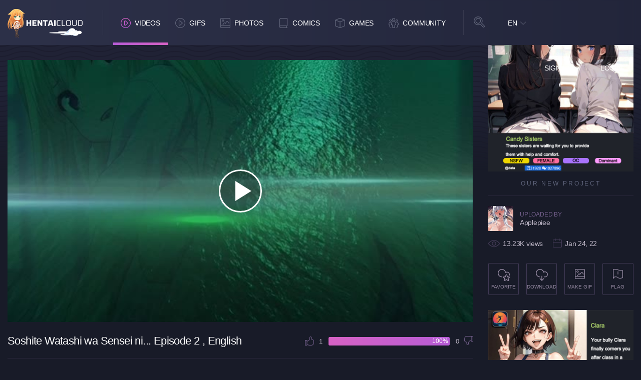

--- FILE ---
content_type: text/html; charset=UTF-8
request_url: https://www.hentaicloud.com/video/3559/soshite-watashi-wa-sensei-ni/episode2/english
body_size: 9466
content:

<!DOCTYPE html>
<html lang="en">

	<head  prefix="og: http://ogp.me/ns#">
			<meta property="og:site_name" content="Hentai Cloud">
	<meta property="og:title" content="Soshite Watashi wa Sensei ni...">
	<meta property="og:url" content="https://www.hentaicloud.com/video/3559/soshite-watashi-wa-sensei-ni">
	<meta property="og:type" content="video">
	<meta property="og:image" content="/media/videos/tmb/3559/default.jpg">
	<meta property="og:description" content="Kuraishi Kanna turned delinquent... Kanna is like a class mascot in terms of popularity due to her good looks and friendly attitude. But all of that suddenly changed. She started getting piercings, wearing baggy socks and a hemmed-up skirt sloppily. Rather than being concerned, her whole class is curious about why she ended up that way instead. And so, they just stood back and kindly watched over her...">
			<meta property="video:tag" content="">
		
	<meta charset="utf-8">
	<meta http-equiv="X-UA-Compatible" content="IE=edge">

	<meta http-equiv="Content-Type" content="text/html; charset=utf-8" />
	<meta name="viewport" content="width=device-width, initial-scale=1.0, maximum-scale=5.0">

	<title>Soshite Watashi wa Sensei ni... Episode 2  English Subs   | HentaiCloud.com</title>

	<meta name="robots" content="index, follow" />
	<meta name="revisit-after" content="1 days" />
	<meta name="keywords" content="best Hentai, best hentai videos, hentai HD, HD hentai, hentai stream, hentai streaming, hentai videos, hentai video, free hentai videos, free hentai movies, hentai movies" />
	<meta name="description" content="Stream Soshite Watashi wa Sensei ni... Hentai Series in HD with ultra fast streaming and English Subs. Watch many other hentai videos including all other episodes of this hentai series. Come watch free hentai streaming!" />
			<link rel="canonical" href="https://www.hentaicloud.com/video/3559/soshite-watashi-wa-sensei-ni/episode2/english" />
			
	<link rel="Shortcut Icon" type="image/ico" href="/favicon.ico" />
	<link rel="apple-touch-icon" href="/templates/frontend/dark-blue/img/webapp-icon.png" loading="lazy">

	<script type="text/javascript">
		var base_url = "https://www.hentaicloud.com";
		var relative = "";
		var max_thumb_folders = "32000";
		var tpl_url = "/templates/frontend/dark-blue";
		var video_id = "3559";		var lang_deleting = "Deleting...";
		var lang_flaging = "Flaging...";
		var lang_loading = "Loading...";
		var lang_sending = "Sending...";
		var lang_share_name_empty = "Please enter your name!";
		var lang_share_rec_empty = "Please enter at least one recipient email!";
	</script>
	<!--		<link href="/templates/frontend/dark-blue/minified/1f5d0f0ff253c08c8014ab12a3661b1c.css" rel="stylesheet">
	-->

		<link href="/templates/frontend/dark-blue/css/dark.css?ver=59" rel="stylesheet">

	<script src="/templates/frontend/dark-blue/js/jquery.2.2.4.min.js"></script>
	<script src="/templates/frontend/dark-blue/js/lazy-imageload.js"></script>
	<script src="/templates/frontend/dark-blue/js/header-scroll.js"></script>
	<script src="/templates/frontend/dark-blue/js/script.min.js?ver=13"></script>

	<script src="/templates/frontend/dark-blue/js/jquery.form.js"></script>
	</head>


<!-- Google tag (gtag.js) -->
<script async src="https://www.googletagmanager.com/gtag/js?id=G-JJWE7G987F"></script>
<script>
  window.dataLayer = window.dataLayer || [];
  function gtag(){dataLayer.push(arguments);}
  gtag('js', new Date());

  gtag('config', 'G-JJWE7G987F');
</script>


<body>

<header>
	<div class="container">
		<div class="logo"><a href="https://www.hentaicloud.com" height="150" width="57" title="Hentai Cloud"></a></div>
		<div class="mobile-functions">

							<div class="user-avatar guest"></div>
				<div class="user-panel-toggle">
					<ul>
						<li class="signup"><a href="/signup">Sign Up</a></li>
						<li class="login"><a href="/login">Login</a></li>
					</ul>
				</div>
				<div class="nav">
					<ul>
						<li><a href="/videos" title="Hentai Videos"><i class="icon videos"></i></a></li>
						<li><a href="/gallery" title="Hentai Gallery"><i class="icon images"></i></a></li>
						<li><a href="/comics" title="Hentai Doujin"><i class="icon comics"></i></a></li>
						<li class="games"><a rel="noopener" rel="nofollow" href="https://www.nutaku.net/signup/landing/fap-ceo/18/?ats=eyJhIjoxMjc5NSwiYyI6OTY3MTIsIm4iOjEsInMiOjEsImUiOjkwNjAsInAiOjJ9&atc=hc-header-link" title="Hentai Games" target="_blank"><img src="/templates/frontend/dark-blue/img/games.svg" alt="Games logo" height="26" width="26" loading="lazy"></a></a></li>
						<li class="sebutton"><a href="#" title="Hentai Search"><i class="icon msearch"></i></a></li>
					</ul>
				</div>
					</div>

		<div class="mobile-search-toggle">

			<div class="input">
				<form name="search" id="head-search-mobile" method="get" action="/search" data-action-gallery="/gallery">
					<i class="close"></i>
											<input type="hidden" name="search_type" id="search_type2_mobile" value="videos" />
											<input type="text" name="search_query" id="search_query_mobile" value="" placeholder="Search...">
					<div class="select">
						<select name="search_type" id="search_type_mobile">
								<option value="videos">Hentai Videos</option>
															<option value="photos">Hentai Photos</option>
																						<option value="games">Hentai Games</option>
															<option value="users">Users</option>
						</select>
					</div>
					<div class="submit">
						<button id="top-search-button"></button>
					</div>
				</form>
			</div>
		</div>
		<nav class="navigation">
			<ul>
				<li class="active"><a href="/videos"><i class="nav-icon videos"></i>Videos</a></li><li><a href="/gifs"><i class="nav-icon videos"></i>GIFs</a></li>
				<li><a href="/gallery"><i class="nav-icon images"></i>Photos</a></li>
				<li><a href="/comics"><i class="nav-icon comics"></i>Comics</a></li>

				<li class="dropdown games"><a href="https://www.nutaku.net/signup/landing/fap-ceo/18/?ats=eyJhIjoxMjc5NSwiYyI6OTY3MTIsIm4iOjEsInMiOjEsImUiOjkwNjAsInAiOjJ9&atc=hc-header-link"><i class="nav-icon games"></i>Games</a></li>
				<li class="dropdown community">
					<a href="#"><i class="nav-icon community"></i>Community</a>
				</li>

			</ul>

			<div class="toggle-dropdown games-dropdown">
			</div>

			<div class="toggle-dropdown community">
				<ul>
					<li><a href="/users?o=mp">Members</a></li>
				</ul>
			</div>
		</nav>
		<div class="search">
			<i class="icon-search"></i>
			<div class="input">
				<form name="search" id="head-search" method="get" action="/search" data-action-gallery="/gallery">
					<i class="close"></i>
											<input type="hidden" name="search_type" id="search_type2" value="videos" />
											<input type="text" name="search_query" id="search_query" value="" placeholder="Search...">
					<div class="select">
						<select name="search_type" id="search_type">
								<option value="videos">Hentai Videos</option>
															<option value="photos">Hentai Photos</option>
																						<option value="games">Hentai Games</option>
															<option value="users">Users</option>
						</select>
					</div>
					<div class="submit">
						<button id="top-search-button"></button>
					</div>
				</form>
			</div>
		</div>
		<div class="language">
												<a href="#" class="current">EN</a>
																																																																																																																																																																																																																																																																																																																						<div class="toggle">
				<ul>
																		<a href="#" class="change-language language-active">EN</a>
						</li>
																							<li>
							<a href="#" id="fr_FR" class="change-language">Français</a>																	<li>
							<a href="#" id="de_DE" class="change-language">Deutsch</a>																	<li>
							<a href="#" id="nl_NL" class="change-language">Dutch</a>																	<li>
							<a href="#" id="es_ES" class="change-language">Español</a>																	<li>
							<a href="#" id="it_IT" class="change-language">Italiano</a>																	<li>
							<a href="#" id="pt_PT" class="change-language">Português</a>																	<li>
							<a href="#" id="pt_BR" class="change-language">Português</a>																	<li>
							<a href="#" id="ru_RU" class="change-language">русский</a>																	<li>
							<a href="#" id="sa_SA" class="change-language">العربية</a>																	<li>
							<a href="#" id="he_IL" class="change-language">עִבְרִית</a>																	<li>
							<a href="#" id="jp_JP" class="change-language">日本語</a>																	<li>
							<a href="#" id="cn_CS" class="change-language">中文简体</a>																	<li>
							<a href="#" id="cn_CT" class="change-language">中文 繁體</a>																	<li>
							<a href="#" id="tr_TR" class="change-language">Türkçe</a>																	<li>
							<a href="#" id="dk_DK" class="change-language">Dansk</a>																	<li>
							<a href="#" id="no_NO" class="change-language">Norsk</a>																	<li>
							<a href="#" id="cz_CZ" class="change-language">Český</a>																	<li>
							<a href="#" id="bn_BD" class="change-language">বাংলা</a>																	<li>
							<a href="#" id="ro_RO" class="change-language">Română</a>																	<li>
							<a href="#" id="pl_PL" class="change-language">Polski</a>																	<li>
							<a href="#" id="hu_HU" class="change-language">Magyar</a>																	<li>
							<a href="#" id="ba_BA" class="change-language">Bosanski</a>																	<li>
							<a href="#" id="hr_HR" class="change-language">Hrvatski</a>																	<li>
							<a href="#" id="rs_RS" class="change-language">Srpski</a>																	<li>
							<a href="#" id="si_SI" class="change-language">Slovenski</a>										<form name="languageSelect" id="languageSelect" method="post" action="">
						<input name="language" id="language" type="hidden" value="" />
					</form>
				</ul>
			</div>
		</div>
					<div class="guest-button">
				<ul>
					<li><a href="/signup" rel="nofollow">Sign Up</a></li>
					<li><a href="/login" rel="nofollow">Login</a></li>
				</ul>
			</div>
			</div>


</header>
<link href="/templates/frontend/dark-blue/css/bootstrap-multiselect.css" rel="stylesheet" />



<script type="text/javascript" src="/templates/frontend/dark-blue/js/bootstrap-multiselect.js"></script>



<script type="text/javascript">

    var lang_favoriting = "Favoriting...";

    var lang_posting = "Posting...";

    var video_width = "768";

    var video_height = "432";

    var video_add = "0";

    var evideo_id = "3559";

    

        $(document).ready(function () {
			$("#generateGifInit").on('click', function(e){
				e.preventDefault();
				$("#generateGifFrm").submit();
			});


            $('#tag_id').val('').multiselect({

                buttonText: function(options, select) {

                    if (options.length === 0) {

                        return 'Add Tag';

                    } else if (options.length > 0) {

                        /*if(options.length == 1) {

                            return options.length + ' Tag';

                        } else {

                            return options.length + ' Tags';

                        }*/

                        return $(this).html();

                    } else {

                        return $(this).html();

                    }

                },

                filterPlaceholder: 'Search Tags',

                enableHTML: true,

                enableFiltering: true,

                enableCaseInsensitiveFiltering: true,

                templates: {

                    filter: '<li class="multiselect-item filter"><div class="input-group"><span class="input-group-addon"><i class="glyphicon glyphicon-search"></i></span><input class="form-control multiselect-search" type="text"></div></li>',

                    /*filterClearBtn: ''*/

                },

                onChange: function(option, checked, select) {

                    //alert("video id is " + evideo_id + " and tag_id is " + $(option).val());

                    $.post(base_url + '/ajax/vote_assign_tags', { video_id: evideo_id, tag_id: $(option).val() },

                        function (response) {

                            if (response.msg =='') {

                                $(".tags").append(response.construct);

                            } else {

                                $("#tag_vote_msg").animate({'opacity': 1}, 200, function () {

                                    $(this).html('<div class="alert alert-danger">' + response.msg + '</div>');

                                }).animate({'opacity': 0}, 5000, function(){

                                    $(this).html('');

                                });

                            }

                        }, "json"

                    );

                }

            });





            var vdiv = $('.video-container');

            var width = vdiv.width();

            height = Math.round(width / (video_width / video_height));

            height = height + parseInt(video_add);

            vdiv.css("height", height);



            var evdiv = $('.video-embedded');

            var ewidth = evdiv.width();

            eheight = Math.round(ewidth / 1.777);

            evdiv.css("height", eheight);



            $(window).resize(function () {

                var vwidth = $('.video-container').width();

                vheight = Math.round(vwidth / (video_width / video_height));

                vheight = vheight + parseInt(video_add);

                $('.video-container').css("height", vheight);



                var evwidth = $('.video-embedded').width();

                evheight = Math.round(evwidth / 1.777);

                $('.video-embedded').css("height", evheight);

            });



            $(window).load(function () {



                var checker = setInterval(function () {

                    if ($('.at15t_compact').length > 0) {

                        clearInterval(checker);

                    }

                    jQuery.each($("span[class*='at15t_']"), function () {



                        var this_class = $(this).attr('class');

                        var class_split = this_class.split('_');

                        var item_name = class_split[1];

                        $(this).removeClass();

                        $(this).addClass("at4-icon aticon-" + item_name);



                    });

                }, 100);

            });



        });

    



</script>

<script type="text/javascript" src="/templates/frontend/dark-blue/js/jquery.video-0.2.js"></script>

<script type="text/javascript" src="/templates/frontend/dark-blue/js/jquery.voting-video-0.1.js"></script>

<main>



    
    <section class="layout-content mtop">

        <div class="container">
            <div class="row">
				<div class="col-md-9" id="video-container">
					<div class="video-content enable">

						 	<link href="https://www.hentaicloud.com/media/videojs/skins/nuevo/videojs.min.css" rel="stylesheet" type="text/css" />
	<link href="https://www.hentaicloud.com/media/videojs/skins/nuevo/ima.min.css" rel="stylesheet" type="text/css" />


	<video id="player_one" class="video-js vjs-fluid vjs-default-skin" controls preload="auto"  width="100%" height="100%" style="width: 100%; height: 500px;" poster="https://www.hentaicloud.com/media/videos/tmb/3559/default.jpg" data-setup="">
		<!--<source src="https://www.hentaicloud.com/mobile_src.php?id=3559" type="video/mp4">-->

								<source src="https://www.hentaicloud.com/media/videos/iphone/3559.mp4" res="240" label="SD" type="video/mp4">
									<source src="https://www.hentaicloud.com/media/videos/hd/3559.mp4" default res="720" label="HD" type="video/mp4">
					
		<p class="vjs-no-js">To view this video please enable JavaScript, and consider upgrading to a web browser that <a href="https://videojs.com/html5-video-support/" target="_blank">supports HTML5 video</a></p>
	</video>
	<script src="//imasdk.googleapis.com/js/sdkloader/ima3.js"></script>
	<script type="text/javascript" src="https://www.hentaicloud.com/media/videojs/video.min.js"></script>
	<script type="text/javascript" src="https://www.hentaicloud.com/media/videojs/plugins/videojs.ima.min.js"></script>
	<script type="text/javascript" src="https://www.hentaicloud.com/media/videojs/plugins/videojs-contrib-ads.min.js"></script>
	<script type="text/javascript" src="https://www.hentaicloud.com/media/videojs/nuevo.min.js"></script>

	<script type="text/javascript">
		var player = videojs('player_one');
		player.nuevo({
			logotitle:'HentaiCloud',
			slideImage: "https://www.hentaicloud.com/media/videos/slides/3/3559.jpg",
			slideWidth: 100,
			slideHeight: 76,
			slideType: 'vertical',
			theaterButton: true
		});

		
		var options = {
		id: 'player_one',
			adTagUrl: 'https://syndication.realsrv.com/splash.php?idzone=3772517'
		};
		player.on('ready', function(){player.ima(options);});

		var contentPlayer =  document.getElementById('player_one_html5_api');
		if ((navigator.userAgent.match(/iPad/i) || navigator.userAgent.match(/Android/i)) && contentPlayer.hasAttribute('controls')) {
			contentPlayer.removeAttribute('controls');
		}
		var startEvent = 'click';
		if (navigator.userAgent.match(/iPhone/i) ||	navigator.userAgent.match(/iPad/i) || navigator.userAgent.match(/Android/i)) {
			startEvent = 'touchend';
		}
		player.one(startEvent, function() {
			player.ima.initializeAdDisplayContainer();
		});
		

		player.on('mode', function( event, mode ) {
			if(mode=='large') {
				$('#video-container').removeClass('col-md-9').addClass('col-md-12');
				$('#video-container').closest('.container').addClass('theater-mode');
			} else {
				$('#video-container').removeClass('col-md-12').addClass('col-md-9');
				$('#video-container').closest('.container').removeClass('theater-mode');
			}


			/*var vMinimizeMode = $('.video-content');
			var vExpandMode = $('.v-full-mode');
			vExpandMode.addClass('enable');
			vMinimizeMode.removeClass('enable');
			player.pause();*/
			//alert("change the mode");
		});

		// append the button for generate gif
		var generate_gif_button = '<li class="vjs-settings-item vjs-generate-gif vjs-menu-forward">Generate GIF<span>&nbsp;</span></li>';
		if($(".vjs-settings-list").length > 0) {
			$(".vjs-settings-list").append(generate_gif_button);
			$('.vjs-settings-list').on('click', ".vjs-generate-gif", function(){
				//$(this).find('a').click();
				//alert($(this).find('a').attr('href'));
				$("#generate_gif_submit_btn").click();
			});
		};


		</script>


					</div>
				</div>
			</div>
            <div class="row">

                <div class="col-md-12 col-lg-9">

                    <div class="left">

                      <section class="horizontal-ads-content bottom-videoplayer">
                      <div class="container">
                      <div class="ad">
                                                                      </div>
                      </div>
                      </section>

                        <div class="video-info">

                            <h1>



                            
                                Soshite Watashi wa Sensei ni...

                                
                                
                                Episode 2

                                
                                    ,

                                    
                                    English

                                
                                    


                                
                            </h1>
							<form action="/gifcreate" method="post" target="_blank">
								<input type="hidden" name="video_id" id="video_id" value="3559" />
								<input type="submit" name="generate_gif" id="generate_gif_submit_btn" style="display: none;" />
							</form>
                            <div class="vote-box" id="vote_msg">

                                <div class="vote like"><a id="vote_like_3559"><i></i></a><span id="video_likes">1</span></div>

                                <div class="bar"><span style="width: 100%">100%</span></div>

                                <div class="vote dislike"><span id="video_dislikes">0</span><a id="vote_dislike_3559"><i></i></a></div>

                            </div>

                            <div id="response_message" style="display: none;"></div>

                            <div class="description">

                                <span class="head">Description</span>

                                <article>Kuraishi Kanna turned delinquent... Kanna is like a class mascot in terms of popularity due to her good looks and friendly attitude. But all of that suddenly changed. She started getting piercings, wearing baggy socks and a hemmed-up skirt sloppily. Rather than being concerned, her whole class is curious about why she ended up that way instead. And so, they just stood back and kindly watched over her...</article>

                            </div>



                            


                            <div class="tags">



                            <p id="tag_vote_msg" style="opacity: 0;"></p>

                            <p id="add_tag_msg" style="opacity: 0;"></p>

                                <span class="head">Tags:</span>

                                <ul class="list-tag">

                                    
                                        
                                        
                                    
                                </ul>

                                <div class="add-tag-content">

                                    <button class="add-tag-btn"></button>

                                    <ul>

                                        <li>

                                            <select id="tag_id" name="tag_id">

                                                
                                                    <option value="11">Big Breasts &lt;span&gt;Body&lt;/span&gt;</option>

                                                
                                                    <option value="4">Anal &lt;span&gt;Sex&lt;/span&gt;</option>

                                                
                                                    <option value="16">Uncensored &lt;span&gt;Other&lt;/span&gt;</option>

                                                
                                                    <option value="42">Forced &lt;span&gt;Sex&lt;/span&gt;</option>

                                                
                                                    <option value="13">Blowjob &lt;span&gt;Sex&lt;/span&gt;</option>

                                                
                                                    <option value="53">Hardcore &lt;span&gt;Sex&lt;/span&gt;</option>

                                                
                                                    <option value="14">Blonde &lt;span&gt;Hair&lt;/span&gt;</option>

                                                
                                                    <option value="38">School Outfit &lt;span&gt;Clothing&lt;/span&gt;</option>

                                                
                                                    <option value="6">Bondage &lt;span&gt;Sex&lt;/span&gt;</option>

                                                
                                                    <option value="79">School &lt;span&gt;Location&lt;/span&gt;</option>

                                                
                                                    <option value="22">Creampie &lt;span&gt;Sex&lt;/span&gt;</option>

                                                
                                                    <option value="84">Tentacle &lt;span&gt;Sex&lt;/span&gt;</option>

                                                
                                                    <option value="58">Lesbian (Yuri) &lt;span&gt;Relation&lt;/span&gt;</option>

                                                
                                                    <option value="50">Harem &lt;span&gt;Other&lt;/span&gt;</option>

                                                
                                                    <option value="39">Futanari &lt;span&gt;Body&lt;/span&gt;</option>

                                                
                                                    <option value="3">Asshole &lt;span&gt;Sex&lt;/span&gt;</option>

                                                
                                                    <option value="30">Demon &lt;span&gt;Other&lt;/span&gt;</option>

                                                
                                                    <option value="66">Masturbation &lt;span&gt;Sex&lt;/span&gt;</option>

                                                
                                                    <option value="32">Toys &lt;span&gt;Sex&lt;/span&gt;</option>

                                                
                                                    <option value="27">Cumshot &lt;span&gt;Sex&lt;/span&gt;</option>

                                                
                                                    <option value="46">Gangbang &lt;span&gt;Sex&lt;/span&gt;</option>

                                                
                                                    <option value="43">Group &lt;span&gt;Sex&lt;/span&gt;</option>

                                                
                                                    <option value="64">Magic &lt;span&gt;Setting&lt;/span&gt;</option>

                                                
                                                    <option value="72">Virgin &lt;span&gt;Sex&lt;/span&gt;</option>

                                                
                                                    <option value="34">Doggy &lt;span&gt;Sex&lt;/span&gt;</option>

                                                
                                                    <option value="65">Loli &lt;span&gt;Body&lt;/span&gt;</option>

                                                
                                                    <option value="10">Swimwear &lt;span&gt;Clothing&lt;/span&gt;</option>

                                                
                                                    <option value="80">Teacher &lt;span&gt;Relation&lt;/span&gt;</option>

                                                
                                                    <option value="61">Licking &lt;span&gt;Sex&lt;/span&gt;</option>

                                                
                                                    <option value="26">Cute &lt;span&gt;Expression&lt;/span&gt;</option>

                                                
                                                    <option value="57">Big Nipples &lt;span&gt;Body&lt;/span&gt;</option>

                                                
                                                    <option value="5">Ahegao &lt;span&gt;Expression&lt;/span&gt;</option>

                                                
                                                    <option value="23">Comedy &lt;span&gt;Other&lt;/span&gt;</option>

                                                
                                                    <option value="17">Brother and Sister &lt;span&gt;Relation&lt;/span&gt;</option>

                                                
                                                    <option value="74">Princess &lt;span&gt;Clothing&lt;/span&gt;</option>

                                                
                                                    <option value="25">Mind Control &lt;span&gt;Relation&lt;/span&gt;</option>

                                                
                                                    <option value="40">Fellatio &lt;span&gt;Sex&lt;/span&gt;</option>

                                                
                                                    <option value="108">Freeuse &lt;span&gt;Other&lt;/span&gt;</option>

                                                
                                                    <option value="76">Room &lt;span&gt;Location&lt;/span&gt;</option>

                                                
                                                    <option value="55">Impregnation &lt;span&gt;Sex&lt;/span&gt;</option>

                                                
                                                    <option value="60">Short Hair &lt;span&gt;Hair&lt;/span&gt;</option>

                                                
                                                    <option value="83">Stockings &lt;span&gt;Clothing&lt;/span&gt;</option>

                                                
                                                    <option value="67">Nurse &lt;span&gt;Clothing&lt;/span&gt;</option>

                                                
                                                    <option value="59">Long Hair &lt;span&gt;Hair&lt;/span&gt;</option>

                                                
                                                    <option value="45">Handjob &lt;span&gt;Sex&lt;/span&gt;</option>

                                                
                                                    <option value="12">Big Dick &lt;span&gt;Body&lt;/span&gt;</option>

                                                
                                                    <option value="52">House Wife &lt;span&gt;Relation&lt;/span&gt;</option>

                                                
                                                    <option value="75">Purple Hair &lt;span&gt;Hair&lt;/span&gt;</option>

                                                
                                                    <option value="90">Super Natural &lt;span&gt;Setting&lt;/span&gt;</option>

                                                
                                                    <option value="41">Fingering &lt;span&gt;Sex&lt;/span&gt;</option>

                                                
                                                    <option value="148">Big Ass &lt;span&gt;Body&lt;/span&gt;</option>

                                                
                                                    <option value="82">Small Breasts &lt;span&gt;Body&lt;/span&gt;</option>

                                                
                                                    <option value="21">Cheating &lt;span&gt;Relation&lt;/span&gt;</option>

                                                
                                                    <option value="70">Outdoor &lt;span&gt;Location&lt;/span&gt;</option>

                                                
                                                    <option value="33">Double Penetration &lt;span&gt;Sex&lt;/span&gt;</option>

                                                
                                                    <option value="54">Humilation &lt;span&gt;Sex&lt;/span&gt;</option>

                                                
                                                    <option value="139">Milf &lt;span&gt;Body&lt;/span&gt;</option>

                                                
                                                    <option value="9">Beach &lt;span&gt;Location&lt;/span&gt;</option>

                                                
                                                    <option value="2">Abuse &lt;span&gt;Sex&lt;/span&gt;</option>

                                                
                                                    <option value="81">Sex Slave &lt;span&gt;Sex&lt;/span&gt;</option>

                                                
                                                    <option value="136">Blackmail &lt;span&gt;Other&lt;/span&gt;</option>

                                                
                                                    <option value="18">Kemonomimi (Cat Girl) &lt;span&gt;Body&lt;/span&gt;</option>

                                                
                                                    <option value="63">Panties &lt;span&gt;Clothing&lt;/span&gt;</option>

                                                
                                                    <option value="69">OppaiSubs &lt;span&gt;Other&lt;/span&gt;</option>

                                                
                                                    <option value="73">Ponytail &lt;span&gt;Hair&lt;/span&gt;</option>

                                                
                                                    <option value="126">Public &lt;span&gt;Location&lt;/span&gt;</option>

                                                
                                                    <option value="88">Tsundere &lt;span&gt;Expression&lt;/span&gt;</option>

                                                
                                                    <option value="114">Fantasy &lt;span&gt;Setting&lt;/span&gt;</option>

                                                
                                                    <option value="51">Horror &lt;span&gt;Setting&lt;/span&gt;</option>

                                                
                                                    <option value="116">Small Boy &lt;span&gt;Body&lt;/span&gt;</option>

                                                
                                                    <option value="31">Drugged &lt;span&gt;Expression&lt;/span&gt;</option>

                                                
                                                    <option value="103">Maid &lt;span&gt;Clothing&lt;/span&gt;</option>

                                                
                                                    <option value="110">Dark Skin &lt;span&gt;Body&lt;/span&gt;</option>

                                                
                                                    <option value="122">Paizuri &lt;span&gt;Sex&lt;/span&gt;</option>

                                                
                                                    <option value="137">Oji-san &lt;span&gt;Other&lt;/span&gt;</option>

                                                
                                                    <option value="138">Incest &lt;span&gt;Sex&lt;/span&gt;</option>

                                                
                                                    <option value="7">Bath &lt;span&gt;Location&lt;/span&gt;</option>

                                                
                                                    <option value="28">Dating &lt;span&gt;Relation&lt;/span&gt;</option>

                                                
                                                    <option value="109">Megane (Glasses) &lt;span&gt;Clothing&lt;/span&gt;</option>

                                                
                                                    <option value="36">Elves &lt;span&gt;Other&lt;/span&gt;</option>

                                                
                                                    <option value="113">Camera &lt;span&gt;Other&lt;/span&gt;</option>

                                                
                                                    <option value="141">Cosplay &lt;span&gt;Clothing&lt;/span&gt;</option>

                                                
                                                    <option value="37">Face Sitting &lt;span&gt;Sex&lt;/span&gt;</option>

                                                
                                                    <option value="101">Cowgirl &lt;span&gt;Sex&lt;/span&gt;</option>

                                                
                                                    <option value="127">Peeing &lt;span&gt;Sex&lt;/span&gt;</option>

                                                
                                                    <option value="135">Inflation &lt;span&gt;Sex&lt;/span&gt;</option>

                                                
                                                    <option value="15">Black &lt;span&gt;Hair&lt;/span&gt;</option>

                                                
                                                    <option value="68">Monster Girls &lt;span&gt;Other&lt;/span&gt;</option>

                                                
                                                    <option value="20">Molesting (Chikan) &lt;span&gt;Other&lt;/span&gt;</option>

                                                
                                                    <option value="87">Sleep &lt;span&gt;Sex&lt;/span&gt;</option>

                                                
                                                    <option value="105">Crying &lt;span&gt;Expression&lt;/span&gt;</option>

                                                
                                                    <option value="91">Tan Lines &lt;span&gt;Body&lt;/span&gt;</option>

                                                
                                                    <option value="143">Footjob &lt;span&gt;Sex&lt;/span&gt;</option>

                                                
                                                    <option value="49">Green Hair &lt;span&gt;Hair&lt;/span&gt;</option>

                                                
                                                    <option value="117">Swallow &lt;span&gt;Sex&lt;/span&gt;</option>

                                                
                                                    <option value="119">Senpai &lt;span&gt;Other&lt;/span&gt;</option>

                                                
                                                    <option value="8">Apron &lt;span&gt;Clothing&lt;/span&gt;</option>

                                                
                                                    <option value="89">Throat Fuck &lt;span&gt;Sex&lt;/span&gt;</option>

                                                
                                                    <option value="140">Petite &lt;span&gt;Body&lt;/span&gt;</option>

                                                
                                                    <option value="149">Sports &lt;span&gt;Setting&lt;/span&gt;</option>

                                                
                                                    <option value="24">Body Transfer &lt;span&gt;Relation&lt;/span&gt;</option>

                                                
                                                    <option value="48">Grey Hair &lt;span&gt;Hair&lt;/span&gt;</option>

                                                
                                                    <option value="56">Inverted Nipples &lt;span&gt;Body&lt;/span&gt;</option>

                                                
                                                    <option value="62">Lingerie &lt;span&gt;Clothing&lt;/span&gt;</option>

                                                
                                                    <option value="78">Strap on &lt;span&gt;Sex&lt;/span&gt;</option>

                                                
                                                    <option value="121">Blindfold &lt;span&gt;Sex&lt;/span&gt;</option>

                                                
                                                    <option value="133">Heroine &lt;span&gt;Clothing&lt;/span&gt;</option>

                                                
                                                    <option value="151">Office &lt;span&gt;Clothing&lt;/span&gt;</option>

                                                
                                                    <option value="144">Elf &lt;span&gt;Other&lt;/span&gt;</option>

                                                
                                                    <option value="29">Married &lt;span&gt;Relation&lt;/span&gt;</option>

                                                
                                                    <option value="77">Summer &lt;span&gt;Setting&lt;/span&gt;</option>

                                                
                                                    <option value="86">Gay (Yuri) &lt;span&gt;Relation&lt;/span&gt;</option>

                                                
                                                    <option value="115">Hospital &lt;span&gt;Location&lt;/span&gt;</option>

                                                
                                                    <option value="146">Trap &lt;span&gt;Body&lt;/span&gt;</option>

                                                
                                                    <option value="71">Hotspring (Onsen) &lt;span&gt;Location&lt;/span&gt;</option>

                                                
                                                    <option value="102">Pool &lt;span&gt;Location&lt;/span&gt;</option>

                                                
                                                    <option value="19">Cheerleader &lt;span&gt;Clothing&lt;/span&gt;</option>

                                                
                                                    <option value="44">Gag &lt;span&gt;Sex&lt;/span&gt;</option>

                                                
                                                    <option value="47">Green Eyes &lt;span&gt;Body&lt;/span&gt;</option>

                                                
                                                    <option value="111">Genderbender &lt;span&gt;Body&lt;/span&gt;</option>

                                                
                                                    <option value="124">Change Room &lt;span&gt;Location&lt;/span&gt;</option>

                                                
                                                    <option value="131">Angel &lt;span&gt;Other&lt;/span&gt;</option>

                                                
                                                    <option value="134">Orcs &lt;span&gt;Other&lt;/span&gt;</option>

                                                
                                                    <option value="142">Workout &lt;span&gt;Clothing&lt;/span&gt;</option>

                                                
                                                    <option value="35">Parent x Child &lt;span&gt;Relation&lt;/span&gt;</option>

                                                
                                                    <option value="85">Waitress &lt;span&gt;Clothing&lt;/span&gt;</option>

                                                
                                                    <option value="106">Karaoke &lt;span&gt;Location&lt;/span&gt;</option>

                                                
                                                    <option value="107">Bunny &lt;span&gt;Clothing&lt;/span&gt;</option>

                                                
                                                    <option value="145">Drunk &lt;span&gt;Setting&lt;/span&gt;</option>

                                                
                                                    <option value="147">Femdom &lt;span&gt;Other&lt;/span&gt;</option>

                                                
                                                    <option value="150">Train &lt;span&gt;Location&lt;/span&gt;</option>

                                                
                                                    <option value="156">Feet &lt;span&gt;Sex&lt;/span&gt;</option>

                                                
                                                    <option value="104">Headphone &lt;span&gt;Clothing&lt;/span&gt;</option>

                                                
                                                    <option value="112">Love Hotel &lt;span&gt;Location&lt;/span&gt;</option>

                                                
                                                    <option value="118">Dojo &lt;span&gt;Location&lt;/span&gt;</option>

                                                
                                                    <option value="120">Massage &lt;span&gt;Other&lt;/span&gt;</option>

                                                
                                                    <option value="123">Ribbon &lt;span&gt;Clothing&lt;/span&gt;</option>

                                                
                                                    <option value="125">Imoto &lt;span&gt;Relation&lt;/span&gt;</option>

                                                
                                                    <option value="132">Glory Hole &lt;span&gt;Other&lt;/span&gt;</option>

                                                
                                                    <option value="152">Equipment Room &lt;span&gt;Location&lt;/span&gt;</option>

                                                
                                                    <option value="153">Chubby &lt;span&gt;Body&lt;/span&gt;</option>

                                                
                                                    <option value="154">Toilet &lt;span&gt;Location&lt;/span&gt;</option>

                                                
                                                    <option value="155">Facial &lt;span&gt;Sex&lt;/span&gt;</option>

                                                
                                            </select>

                                        </li>





                                    </ul>



                                </div>

                            </div>

                            <div class="category">

                                <span class="head">Category:</span>

                                <ul>

                                    <li><a href="/videos/schoolgirl">Schoolgirl</a></li>

                                    <li><a href="/videos/schoolgirl">Oppai</a></li>

                                    <li><a href="/videos/schoolgirl"></a></li>

                                </ul>

                            </div>

                            <div class="video-info-content mobile">

                                <div class="uploader">

                                    <span class="avatar"><a href="/user/Applepiee"><img src="/media/users/5.jpg" alt=""></a></span>

                                    <span class="info">

                                        <span class="title">Uploaded By</span>

                                        <span class="username"><a href="/user/Applepiee">Applepiee</a></span>

                                    </span>

                                </div>

                                <div class="publish">

                                    <ul>

                                        
                                        
                                        <li class="view">

                                            <i></i>

                                            <span>13.23K views</span>

                                        </li>

                                        <li class="added">

                                            <i></i>

                                            <span>Jan 24, 22</span>

                                        </li>

                                    </ul>

                                </div>

                                <div class="function">

                                    <ul>

                                        <li class="favorite"><a href="#favorite_video" id="favorite_video_3559"><i></i></a></li>

                                    <li class="download"><a href="#"><i></i></a></li>

                                    <li class="report"><a href="#"><i></i></a></li>

                                    </ul>

                                </div>



                                <div class="standard-dropdown video">

                                    <ul>

                                        <li><a href="https://www.hentaicloud.com/download.php?id=3559">SD (FLV/MP4)</a></li>

                                        <li><a href="https://www.hentaicloud.com/download_hd.php?id=3559">HD (MP4)</a></li>
                                        <li><a href="https://www.hentaicloud.com/download_mobile.php?id=3559">Mobile (MP4)</a></li>
                                    </ul>

                                </div>



                            </div>

                        </div>
<hr>
                        
                        <section class="other-videos">

                            <div class="row">



                                <div class="col-md-12">

                                    <div class="home-head page">

                                        <h2>Other Episodes</h2>

                                    </div>

                                </div>

                                
                                    
                                        
                                    
                                    <div class="col-6 col-sm-6 col-md-6 col-lg-3 col-xl-3">

                                        <div class="video-item  episode-video"  id="playvideo_3872">

                                            


                                            <div class="thumbnail">

                                                <a href="/video/3872/soshite-watashi-wa-sensei-ni/episode4/english">

                                                    <span class="play-btn"><i></i></span>

                                                    
                                                    
                                                        
                                                        <span class="epno">Episode 4</span>

                                                    
                                                    <img src="/media/videos/tmb/3872/thumb.jpg" title="Soshite Watashi wa Sensei ni..." alt="Soshite Watashi wa Sensei ni..." class="img-responsive "/>

                                                </a>



                                            </div>



                                        </div>

                                    </div>

                                
                                    
                                        
                                    
                                    <div class="col-6 col-sm-6 col-md-6 col-lg-3 col-xl-3">

                                        <div class="video-item  episode-video"  id="playvideo_3892">

                                            


                                            <div class="thumbnail">

                                                <a href="/video/3892/soshite-watashi-wa-sensei-ni/episode3/english">

                                                    <span class="play-btn"><i></i></span>

                                                    
                                                    
                                                        
                                                        <span class="epno">Episode 3</span>

                                                    
                                                    <img src="/media/videos/tmb/3892/thumb.jpg" title="Soshite Watashi wa Sensei ni..." alt="Soshite Watashi wa Sensei ni..." class="img-responsive "/>

                                                </a>



                                            </div>



                                        </div>

                                    </div>

                                
                                    
                                        
                                    
                                    <div class="col-6 col-sm-6 col-md-6 col-lg-3 col-xl-3">

                                        <div class="video-item  episode-video"  id="playvideo_3504">

                                            


                                            <div class="thumbnail">

                                                <a href="/video/3504/soshite-watashi-wa-sensei-ni/episode1/english">

                                                    <span class="play-btn"><i></i></span>

                                                    
                                                    
                                                        
                                                        <span class="epno">Episode 1</span>

                                                    
                                                    <img src="/media/videos/tmb/3504/thumb.jpg" title="Soshite Watashi wa Sensei ni..." alt="Soshite Watashi wa Sensei ni..." class="img-responsive "/>

                                                </a>



                                            </div>



                                        </div>

                                    </div>

                                
                                    
                                        
                                    
                                    <div class="col-6 col-sm-6 col-md-6 col-lg-3 col-xl-3">

                                        <div class="video-item active episode-video"  id="playvideo_3559">

                                            


                                            <div class="thumbnail">

                                                <a href="/video/3559/soshite-watashi-wa-sensei-ni/episode2/english">

                                                    <span class="play-btn"><i></i></span>

                                                    
                                                        <div class="playing-currently">Watching Now</div>

                                                    
                                                    
                                                        
                                                        <span class="epno">Episode 2</span>

                                                    
                                                    <img src="/media/videos/tmb/3559/thumb.jpg" title="Soshite Watashi wa Sensei ni..." alt="Soshite Watashi wa Sensei ni..." class="img-responsive "/>

                                                </a>



                                            </div>



                                        </div>

                                    </div>

                                
                            </div>

                        </section>

                        

<hr>

                            <section class="layout-content comment">

                                    <div class="row">

                                        <div class="col-md-12 col-lg-12">

                                            <div class="left">

                                                <div class="comment-area-content" id="comments">

                                                    <h2>Comments</h2>

                                                    <div id="video_response" style="display: none;"></div>

                                                    <div id="comments_delimiter" style="display: none;"></div>



                                                    


                                                        <div class="comment-list" id="video_comments_3559">



                                                            
                                                                    <div>

                                                                        <span class="text-danger">No comments found.</span>

                                                                    </div>

                                                                
                                                        </div>

                                                </div>

                                            </div>

                                        </div>

                                    </div>

                            </section>

                    </div>

                </div>

                <div class="col-md-3 video-right-sidebar">

                    <aside class="right category">

                        <div class="vertical-ads-content small-margin">

                            <div class="ad">

					<a href="https://pephop.ai/?utm_source=hentaicloud.com&utm_medium=link&utm_campaign=aff&utm_id=home" target="_blank"><img src="/bnr/11-pephop.jpg"></a>

                            </div>

                            <span class="title">OUR NEW PROJECT</span>

                        </div>

                        <div class="video-info-content">

                            <div class="uploader">

                                <span class="avatar"><a href="/user/Applepiee"><img src="/media/users/5.jpg" alt=""></a></span>

                                <span class="info">

                                    <span class="title">Uploaded By</span>

                                    <span class="username"><a href="/user/Applepiee">Applepiee</a></span>

                                </span>

                            </div>

                            <div class="publish">

                                <ul>

                                    <li class="view">

                                        <i></i>

                                        <span>13.23K views</span>

                                    </li>

                                    <li class="added">

                                        <i></i>

                                        <span>Jan 24, 22</span>

                                    </li>

                                </ul>

                            </div>

                            <div class="function">
								<form id="generateGifFrm" action="/gifcreate" method="post" target="_blank">
									<input type="hidden" name="video_id" id="video_id" value="3559" />
									<input type="submit" name="generate_gif" id="generate_gif_submit_btn" style="display: none;" />
								</form>
                                <ul>

                                    <li class="favorite"><a href="#favorite_video" id="favorite_video_3559"><i><span class="button-label">Favorite</span></i></a></li>

                                    <li class="download"><a href="#"><i><span class="button-label">Download</span></i></a></li>
                                    <li class="makegif"><a href="/gifcreate" id="generateGifInit" target="_blank"><i><span class="button-label">Make GIF</span></i></a></li>

                                    <li class="report"><a href="#flag_video"><i><span class="button-label">Flag</span></i></a></li>

                                </ul>

                            </div>



                            <div class="standard-dropdown video">

                                <ul>

                                    <li><a href="https://www.hentaicloud.com/download.php?id=3559">SD (FLV/MP4)</a></li>

                                    <li><a href="https://www.hentaicloud.com/download_hd.php?id=3559">HD (MP4)</a></li>
                                    <li><a href="https://www.hentaicloud.com/download_mobile.php?id=3559">Mobile (MP4)</a></li>
                                </ul>

                            </div>

                        </div>
                        <div class="vertical-ads-content">
                            <div class="ad">
                                <a href="https://pephop.ai/?utm_source=hentaicloud.com&utm_medium=link&utm_campaign=aff&utm_id=home" target="_blank"><img src="/bnr/12-pephop.jpg"></a>
                            </div>
                            <span class="title">SPONSORS</span>
                        </div>
                    </aside>

                                        
                </div>
            </div>
        </div>
    </section>



</main>

<!-- boem -->
<script language="JavaScript" src="/backdrop.js" type="text/javascript"></script>
<footer>
  <div class="container">
    <div class="row">
      <div class="col-md-3"><div class="logo"><a href="https://www.hentaicloud.com" title="Homepage"></a></div></div>
      <div class="col-md-9">
        <ul>
          <li><a href="/static/dmca">DMCA</a></li>
          <li><a href="/static/terms">Terms and Conditions</a></li>
          <li><a href="/static/privacy">Privacy Policy</a></li>
          <li><a href="/static/faq">FAQ</a></li>
          <li><a href="/feedback">Support / Feedback</a></li>
        </ul>
      </div>
    </div>
  </div>
</footer>
<script type="text/javascript" src="/templates/frontend/dark-blue/minified/ee80e7432ef531f8356c3f373b5a9248.js"></script>
<script>
  
    if($("#post_comment_blog a").length > 0) {
      $("#post_comment_blog a").click(function(e){
        e.preventDefault();
      });
    }

      if (navigator.userAgent.match(/IEMobile\/10\.0/)) {
      var msViewportStyle = document.createElement('style')
      msViewportStyle.appendChild(
      document.createTextNode(
        '@-ms-viewport{width:auto!important}'
      )
      )
      document.querySelector('head').appendChild(msViewportStyle)
    }
  
  </script>



</body>

</html>



--- FILE ---
content_type: text/css; charset=utf-8
request_url: https://www.hentaicloud.com/media/videojs/skins/nuevo/ima.min.css
body_size: 560
content:
::-moz-focus-inner,:active,:focus{outline:0;border:0;-moz-outline-style:none}.ima-ad-container{top:0;position:absolute;display:none;width:100%;height:100%}.ima-ad-container>div:first-of-type{width:100%!important;height:100%!important}.video-js.vjs-playing .bumpable-ima-ad-container{margin-top:-40px}.video-js.vjs-user-inactive.vjs-playing .bumpable-ima-ad-container{margin-top:0}.video-js.vjs-paused .bumpable-ima-ad-container,.video-js.vjs-playing:hover .bumpable-ima-ad-container,.video-js.vjs-user-active.vjs-playing .bumpable-ima-ad-container{margin-top:-40px}.video-js.vjs-user-inactive.vjs-playing .ima-controls-div{bottom:33px!important;padding:0;margin:0}.ima-controls-div,.ima-seek-bar-div{bottom:0;width:100%;position:absolute}.ima-controls-div{background:linear-gradient(180deg,transparent,rgba(0,0,0,.4));height:38px;left:0;right:0;text-align:right;padding:0;opacity:1;-webkit-transition:all .2s;-moz-transition:all .2s;-o-transition:all .2s;-ms-transition:all .2s;transition:all .2s;display:none;z-index:97}.ima-countdown-div{line-height:33px;padding:0 10px;float:left;text-shadow:1px 1px 1px #000;color:#fff;font-size:12px}.ima-seek-bar-div{height:4px;margin:0;background-color:transparent;max-width:100%}.ima-seek-bar-div:before{background-color:rgba(255,255,255,.3);content:'';height:4px;left:0;position:absolute;top:0;width:100%;border:0;cursor:pointer}.ima-progress-div{height:4px;left:0;position:absolute;top:0;width:0;background:#FC0}.ima-fullscreen-div,.ima-mute-div,.ima-non-fullscreen-div,.ima-non-mute-div,.ima-play-pause-div{position:relative;vertical-align:top;line-height:33px;font-family:nuevo;text-align:center;padding:0;color:#fff;text-shadow:1px 1px 1px #000;display:block!important;cursor:pointer;width:35px}.ima-play-pause-div{float:left;font-size:21px;left:2px}.ima-play-pause-div:bfore{content:"\e902";font-size:20px;left:5px}.ima-slider-div{height:40px;background-color:#555;margin-right:3px;display:none!important}.ima-slider-level-div{width:100%;height:40px;background-color:#00b1ff;display:none!important}.ima-fullscreen,.ima-non-fullscreen{float:right;font-size:16px;right:5px}.ima-muted,.ima-non-muted{font-size:21px;float:left}.ima-playing:before{content:"\f101"}.ima-paused:before{content:"\f103"}.ima-non-muted:before{content:"\f107";font-family:nuevo}.ima-muted:before{content:"\f104";font-family:nuevo}.ima-non-fullscreen:before{content:"\f065"}.ima-fullscreen:before{content:"\f066"}

--- FILE ---
content_type: application/javascript
request_url: https://www.hentaicloud.com/templates/frontend/dark-blue/js/jquery.voting-video-0.1.js
body_size: 498
content:
$(document).ready(function(){            
    $("[id*='vote_']").click(function(event) {
        event.preventDefault();
        var vote_id     = $(this).attr("id");
        var id_split    = vote_id.split('_');
        var vote      = id_split[1];
        var item_id     = id_split[2];
        $.post(base_url + '/ajax/vote_video', { item_id: item_id, vote: vote },
            function (response) {
			if (response.msg =='') {
			if (response.likes != 0 || response.dislikes != 0) {
				if ($(".dislikes").hasClass("not-voted")) {
					$(".dislikes").removeClass("not-voted");
				}
				$("#video_rate").css("width", response.rate + "%");
                if (response.likes != $("#video_likes").text()) {
					$("#video_likes").animate({'opacity': 0}, 200, function () {
					$(this).text(response.likes);
					}).animate({'opacity': 1}, 200);
				}
                if (response.dislikes != $("#video_dislikes").text()) {
					$("#video_dislikes").animate({'opacity': 0}, 200, function () {
					$(this).text(response.dislikes);
					}).animate({'opacity': 1}, 200);
				}
			}
			}
			else {
					$("#vote_msg").animate({'opacity': 0}, 200, function () {
					$(this).html('<center class="text-danger">' + response.msg + '</center>');
					}).animate({'opacity': 1}, 200);
					
					$("#vote_msg").delay(5000).animate({'opacity': 0}, 200, function () {
					$(this).html(response.construct);
					}).animate({'opacity': 1}, 200);					
			}
        }, "json");            
    });
	
	$( ".video-tags" ).on( "click", "[id*='video_tag_']", function(event) {
    	//$("[id*='video_tag_']").click(function(event) {
        event.preventDefault();
		var thisobj = this;
        var vote_id     = $(this).attr("id");
        var id_split    = vote_id.split('_');
        var vote      = id_split[2];
        var item_id     = id_split[3];
        $.post(base_url + '/ajax/vote_video_tags', { item_id: item_id, vote: vote },
            function (response) {
			if (response.msg =='') {
				if(parseInt(response.rate) < 0) {
					$(thisobj).parents('.tags-list-block').remove();
				} else {
					$(thisobj).parents('.tag-numbers').find('div').html(response.rate);
				}
			} else {
				$("#tag_vote_msg").animate({'opacity': 1}, 200, function () {
					$(this).html('<div class="alert alert-danger">' + response.msg + '</div>');
					}).animate({'opacity': 0}, 5000, function(){
						$(this).html('');
					});				
			}
        }, "json");            
    });	
});

    



--- FILE ---
content_type: text/xml; charset=utf-8
request_url: https://go.xlivrdr.com/api/models/vast/?affiliateClickId=ordNbHPPPHNXPHbS45c3UWWT1TWOulmquoptdK5000rpXSurpdK6V0rqKJ3VTV1UzWupqlumssdK6V07p3SuldM6V0rpnOdK7v_Mu3sfIQ8_b5i7LHqH9znTVuldK6V0rpXSuldK6ayu22yiaeZznSuldK6V0rpXSuldK6V0zpXSuKsG3euZuwgjJvn8UiI9Q_uc53W4DZ96_BPtHqH90rqLdpZpt6N6s5aOJ5paeLbp666dqJrZ7dXB9g--&ax=0&campaignId=165aea9bcdd7aabac45f72d02f58fd24b8416bc57cfc540b1b4409ac823564af&campaignType=smartpop&creativeId=2056950966946db9155d057d128c7bd863011cab629e73419e4ecbe52e177a54&duration=00%3A00%3A30&iterationId=1210672&masterSmartpopId=2683&noc=1&p1=6294434&p2=hentaicloud.com&p3=3772517&ruleId=29&skipOffset=00%3A00%3A05&smartpopId=3564&sourceId=3772517&tag=girls&trafficType=preroll&usePreroll=true&userId=1f2ad638bb163e0f21b19d6cbbcd5805b56eb7b1ef21117b6157eaf2a11915c9&variationId=35211&videoType=ol
body_size: 785
content:
<?xml version="1.0" encoding="UTF-8" standalone="no" ?><VAST version="4.2" xmlns:xs="http://www.w3.org/2001/XMLSchema" xmlns="http://www.iab.com/VAST"><Ad id="1" adType="video"><InLine><AdSystem version="1">stripcash.com</AdSystem><Impression id=""><![CDATA[https://go.xlivrdr.com/abc.gif?abTest=landingvast_toggleTab2Fixed&abTestVariant=landingvast_toggleTab2Fixed_testtoggleTab_1&action=toggleTab&affiliateClickId=[base64]&campaignId=165aea9bcdd7aabac45f72d02f58fd24b8416bc57cfc540b1b4409ac823564af&campaignType=smartpop&chatTab=private&creativeId=2056950966946db9155d057d128c7bd863011cab629e73419e4ecbe52e177a54&iterationId=1210672&landing=landingVAST&masterSmartpopId=2683&modelId=224702846&noc=1&onlineModels=_Alicee_1&p1=6294434&p2=hentaicloud.com&p3=3772517&referrer=https%3A%2F%2Fimasdk.googleapis.com%2Fjs%2Fcore%2Fbridge3.737.0_en.html&ruleId=29&segment=hls-_Alicee_1-1&smartpopId=3564&sourceId=3772517&stripcashR=1&tag=girls&trafficType=preroll&userId=1f2ad638bb163e0f21b19d6cbbcd5805b56eb7b1ef21117b6157eaf2a11915c9&variationId=35211]]></Impression><AdTitle>Suck my tits</AdTitle><Creatives><Creative sequence="1" id="1"><UniversalAdId idRegistry="unknown">unknown</UniversalAdId><Linear skipoffset="00:00:05"><Duration>00:00:30</Duration><MediaFiles><MediaFile id="1" delivery="progressive" type="video/mp4" width="720" height="960"><![CDATA[https://video.sacdnssedge.com/video/ol_eac25a84b56c99975f6be30c04aeef18.mp4]]></MediaFile></MediaFiles><VideoClicks><ClickThrough id="1"><![CDATA[https://go.xlivrdr.com/?abTest=landingvast_toggleTab2Fixed&abTestVariant=landingvast_toggleTab2Fixed_testtoggleTab_1&action=toggleTab&affiliateClickId=[base64]&campaignId=165aea9bcdd7aabac45f72d02f58fd24b8416bc57cfc540b1b4409ac823564af&campaignType=smartpop&chatTab=private&creativeId=2056950966946db9155d057d128c7bd863011cab629e73419e4ecbe52e177a54&iterationId=1210672&landing=landingVAST&masterSmartpopId=2683&modelId=224702846&noc=1&onlineModels=_Alicee_1&p1=6294434&p2=hentaicloud.com&p3=3772517&referrer=https%3A%2F%2Fimasdk.googleapis.com%2Fjs%2Fcore%2Fbridge3.737.0_en.html&ruleId=29&segment=hls-_Alicee_1-1&smartpopId=3564&sourceId=3772517&stripcashR=1&tag=girls&trafficType=preroll&userId=1f2ad638bb163e0f21b19d6cbbcd5805b56eb7b1ef21117b6157eaf2a11915c9&variationId=35211]]></ClickThrough></VideoClicks></Linear></Creative></Creatives><Extensions><Extension type="TitleCTA"><TitleCTA><DisplayUrl>stripchat.com</DisplayUrl></TitleCTA></Extension></Extensions></InLine></Ad></VAST>

--- FILE ---
content_type: text/xml;charset=UTF-8
request_url: https://syndication.realsrv.com/splash.php?idzone=3772517
body_size: 4441
content:
<?xml version="1.0" encoding="UTF-8"?>
<VAST version="3.0">
  <Ad id="6294434">
    <Wrapper>
      <AdSystem>ExoClick</AdSystem>
      <VASTAdTagURI><![CDATA[https://go.xlivrdr.com/smartpop/165aea9bcdd7aabac45f72d02f58fd24b8416bc57cfc540b1b4409ac823564af?userId=1f2ad638bb163e0f21b19d6cbbcd5805b56eb7b1ef21117b6157eaf2a11915c9&affiliateClickId=[base64]&sourceId=3772517&p1=6294434&p2=hentaicloud.com&p3=3772517&noc=1&ax=0&skipOffset=00:00:05]]></VASTAdTagURI>
      <Impression id="exotr"><![CDATA[https://syndication.realsrv.com/vregister.php?a=vimp&tracking_event=impression&idzone=3772517&eaa3ff2a8203e1b0f40d3f91880a984d=tsVuZ8uHLtt4cdvHzq5cPXPx66cddlTlK8E.fHxu5cuW7j25bvHTW1NZLXThmif91wNxsSvWMPOZ8NdUFbi781VcrEjmb7ktbEDUc1je5qaTXA2w3a5TXBU5Tn148evjprgbnsZjgqfcpz49.XDpw1wN1QVuZ9.Xjz34a4G8ZpXM.ffvy68e.uBtpitx6anDPjx4a4G2mJJ2IHpc.3Lz06c.muBu1imBiuCaXPzw49fPPp41wNzVZ9umuBtmma6pynPhrgbbctgacz4a4G2mKaYHKc.GuBuCqfPnz5a6rGc.Gu1iOxzPhu5defXjrnsZjgqfcpXpYrcz79dc9jMcFT7lK7VlNLkrWGYKJ2tpiSdiB6VdqymlyVrDNE8DW5e0.xK84vXMvPYzHBU.5Tnw3eOvfW5e0.xK84vXMvK5XdNTFnx1sNr14TuZ8fGt2amRivPXA3K5XdNTFnx1tTWS104LzUwPQSsR5on_dcDc9MzdjVa7TFbj01OGfHtrnpgagleXkmbcjz8a36656s.OupqlxyVelyqaOyuCaXPXZU5SvA3nw12UxrvsVP5t9uvVnt5b4N8.vdzjz4c.HBrz1Z6c2GG.7vTXBJPS5VVBNKvVWxXZVnw1wST0uVVQTSrwS2sRwNr0uMVTS58tdLjrlLlK9UFbi781VcrEjmcEjFTcW56aZ6NxieCrc1NJrYbZjmaiz4a4G5nXXKc.GuBuNiVuCV5edh5zPhrcvcasrgmlXrgkcz4buHPXA22xWw05LW5Tn31wNtMU0wOUr1TWUtOZ8Ncs1TVME9efDXBK1M9LBXMvJM25nw11uVVryTNuZ8NdLj0E0q7zk0rEji8DefXj269OPjXPTNfgvVWxXZVnt464G52Ka5XKc.[base64].Gu2nPhrglrcplYjz4a5Zl3bJW6s.GuBulyqeaWqC1xeNjCayvPhrgbksjrgxmlcz4a3JGII14Kp8.GupqmCetdtytiCPPtrqapgnrXtcpqgmlz464G2G7XKa4KnKV2G168J3M.[base64].GtpuVeyph5zPhrZgbXqfYbgleXtYjscz4a6nGppW12XKq17WI7HM.G7l1462LGq4JpV3Y5pqc.G7jrYsargmlXacgjz6a4G66WHXYGl6prKWnM.[base64].Pft48d.fHlx1tTTRQONTS1OS158Y&is_vast=1&should_log=0&cb=e2e_696edca11bd0d6.23474124]]></Impression>
      <Error><![CDATA[https://syndication.realsrv.com/vregister.php?a=vview&errorcode=[ERRORCODE]&idzone=3772517&dg=6294434-USA-90159348-0-0-1-1-Wrapper]]></Error>
      <Creatives>
        <Creative sequence="1" id="90159348">
          <Linear>
            <TrackingEvents>
              <Tracking id="prog_1" event="progress" offset="00:00:10.000"><![CDATA[https://syndication.realsrv.com/vregister.php?a=vview&should_log=0&cb=e2e_696edca11b8c02.94335363&tracking_event=progress&progress=00:00:10.000&idzone=3772517&eaa3ff2a8203e1b0f40d3f91880a984d=tsVuZ8uHLtt4cdvHzq5cPXPx66cddlTlK8E.fHxu5cuW7j25bvHTW1NZLXThmif91wNxsSvWMPOZ8NdUFbi781VcrEjmb7ktbEDUc1je5qaTXA2w3a5TXBU5Tn148evjprgbnsZjgqfcpz49.XDpw1wN1QVuZ9.Xjz34a4G8ZpXM.ffvy68e.uBtpitx6anDPjx4a4G2mJJ2IHpc.3Lz06c.muBu1imBiuCaXPzw49fPPp41wNzVZ9umuBtmma6pynPhrgbbctgacz4a4G2mKaYHKc.GuBuCqfPnz5a6rGc.Gu1iOxzPhu5defXjrnsZjgqfcpXpYrcz79dc9jMcFT7lK7VlNLkrWGYKJ2tpiSdiB6VdqymlyVrDNE8DW5e0.xK84vXMvPYzHBU.5Tnw3eOvfW5e0.xK84vXMvK5XdNTFnx1sNr14TuZ8fGt2amRivPXA3K5XdNTFnx1tTWS104LzUwPQSsR5on_dcDc9MzdjVa7TFbj01OGfHtrnpgagleXkmbcjz8a36656s.OupqlxyVelyqaOyuCaXPXZU5SvA3nw12UxrvsVP5t9uvVnt5b4N8.vdzjz4c.HBrz1Z6c2GG.7vTXBJPS5VVBNKvVWxXZVnw1wST0uVVQTSrwS2sRwNr0uMVTS58tdLjrlLlK9UFbi781VcrEjmcEjFTcW56aZ6NxieCrc1NJrYbZjmaiz4a4G5nXXKc.GuBuNiVuCV5edh5zPhrtgbcmXctclrz1uU0zUtTNuZ64G22K2GnJa3Kc..uBtpimmByleqaylpzPhrlmqapgnrz4a4JWpnpYK5l5Jm3M.GutyqteSZtzPhrpcegmlXecmlYkcXgbz68e3Xpx8a56Zr8F6q2K7Ks9vHXA3OxTXK5Tnw1tQV4LvOTSsSOLwN59OvDzx799crlbDVkFeC89M1.[base64].uthtelyixyqtelyqyOvPjrgblcrumpiXrwncz464G2mJJ2IHpV68J3M.[base64].OtqyquaRe1iOxxfjnrasqrmkXtYjscX5Z62rKq5pF7WI7HF.eeupxqaVtdlyqte1iOxzPhu5deOtixquCaVd2OaanPhu462LGq4JpV2nII8.mupxqaVtdmBtdqaSSCqqCaXPhu4cdcDdeE7i9lTlK8DefDXA2xVU5WvXhO5n0122WQN58e_bx478.PLjx58Ofbt249ufbz2cbaY48WeDLWuuCRyqtiSfPj37ePHfnx5cdbU00UDjU0tTktefGA--]]></Tracking>
            </TrackingEvents>
            <VideoClicks>
              <ClickTracking><![CDATA[https://syndication.realsrv.com/click.php?d=H4sIAAAAAAAAA11S21LjMAz9lbz0cTuW73mEZdhCgZYpbZm.dHxLCaSJm0sXGH_8OikLu4wytqQjHTmSOE4pJTSg8NS2vhmRsxG.jN.uGr8W.bG29dhU..ho9qpufeWjCpwpp1JtrBVKaWUoywS2CGdMZhZTLSlwbZgwmWEUadCUolQZiQnjVGUjctk1rr6yI3IBGVaWE6k1cOJQhkFDarnRkZ1JxDTjTgsNLiIAQnNgwqmYBJACM.kIc5VleZGr1v0scvMysFa1vdOT.Xw.uXucT_SCMkOW6_UDPKxnXbE_dJVv7ZQhhGr_uOhqb6d8herD9JqsHlawfF93_lB0.6YZAOHJoivsbR_jy5mdiuP2tiNNdnUvt5rl4mZymKTv5cMqRg1MPWuvqrcO47dcuc17ufgOrtB7r06bX8R1m.737vn6WMplfpXebzvDyJpebFK.PZ.3PX183o31G9_yO94wNbtmXrkb7Tnn9nBdb4R9PE93P37EjjRVVxs3dIIIgRmI6PQQTX4ad2_iaD65slW5KarOnsbMPfkvqaxMP6S.y69RQT35S.5nWda4tneguDGng4W4RCC4lIIAhvCNO4AcY4zHwPFY0pAiYCmhMnzUCgCoJ0CB0.EKECUEQnDvxiHfq8a.jHdVtSuc8nkzkKJBkhOYfIFJBJPn_qpdouvc7hxJBBEJSlyZPLX7IukrnNJZXGgKMmqUoRSEiHVxAB4.8F7kZzQftCAFj8.CwE5mWC7O_gn_koEXjeM_xhMC_eRp3kqbG9XmVTmunSqa.njqUySLoQj.lqfhiHGYTQOWIo2tskAkZZIigkjsHRdZSgU1Dv0B9Fgk6cwDAAA-&cb=e2e_696edca11b04f2.21316928&noredirect=1]]></ClickTracking>
            </VideoClicks>
          </Linear>
        </Creative>
      </Creatives>
      <Extensions>
        <Extension type="waterfall" fallback_index="0">
          <Extension/>
        </Extension>
      </Extensions>
    </Wrapper>
  </Ad>
</VAST>


--- FILE ---
content_type: application/javascript
request_url: https://www.hentaicloud.com/media/videojs/nuevo.min.js
body_size: 12331
content:
videojs.options.controlBar={volumePanel:{inline:!1,vertical:!0},children:["liveDisplay","playToggle","currentTimeDisplay","remainingTimeDisplay","progressControl","durationDisplay","chaptersButton","descriptionsButton","subsCapsButton","audioTrackButton","volumePanel","fullscreenToggle"]},videojs.options.techOrder=["html5"];var vjs_skins=["chrome","party","treso","roundal","pinko"];videojs.options.skinname="default";var vjs_skin=document.createElement("div");for(var k in document.body.appendChild(vjs_skin),vjs_skins)vjs_skin.className="vjs-"+vjs_skins[k],13==vjs_skin.offsetWidth&&("treso"==vjs_skins[k]?(videojs.options.skinname="treso",videojs.options.controlBar={children:["progressControl","playToggle","liveDisplay","remainingTimeDisplay","currentTimeDisplay","durationDisplay","volumePanel","chaptersButton","descriptionsButton","subsCapsButton","audioTrackButton","fullscreenToggle"]}):"chrome"==vjs_skins[k]?(videojs.options.skinname="chrome",videojs.options.controlBar={children:["playToggle","liveDisplay","remainingTimeDisplay","currentTimeDisplay","timeDivider","durationDisplay","progressControl","volumePanel","chaptersButton","descriptionsButton","subsCapsButton","audioTrackButton","fullscreenToggle"]}):"party"==vjs_skins[k]?(videojs.options.skinname="party",videojs.options.controlBar={children:["playToggle","liveDisplay","remainingTimeDisplay","progressControl","currentTimeDisplay","timeDivider","durationDisplay","chaptersButton","descriptionsButton","subsCapsButton","audioTrackButton","volumePanel","fullscreenToggle"]}):"roundal"==vjs_skins[k]?(videojs.options.skinname="roundal",videojs.options.controlBar={volumePanel:{inline:!1,vertical:!0},children:["liveDisplay","playToggle","currentTimeDisplay","remainingTimeDisplay","progressControl","durationDisplay","chaptersButton","descriptionsButton","subsCapsButton","audioTrackButton","volumePanel","fullscreenToggle"]}):"pinko"==vjs_skins[k]&&(videojs.options.skinname="pinko"));document.body.removeChild(vjs_skin),"ontouchstart"in document.documentElement||(document.documentElement.className+=" no-touch");var nv=null;function vjs_find(e,s){return e.querySelector(s)}function vjs_mfind(e,s){return e.querySelectorAll(s)}function vjs_find_position(e){if(null!==e){var s=e.getBoundingClientRect(),t=getComputedStyle(e),n=null!==t.marginTop?parseInt(t.marginTop,10):0,i=null!==t.marginLeft?parseInt(t.marginLeft,10):0;return{top:s.top-n,left:s.left-i}}}function vjs_addClass(e,s){if(e){e.length||(e=[e]);for(var t=0,n=e.length;t<n;t++)null==vjs_hasClass(e[t],s)&&(e[t].className+=" "+s,e[t].className.replace(/\s+/g," "))}}function vjs_touch_device(){return"ontouchstart"in window||navigator.MaxTouchPoints>0||navigator.msMaxTouchPoints>0}function vjs_removeClass(e,s){if(e&&(e.classList.remove(s),vjs_hasClass(e,s))){var t=new RegExp("(\\s|^)"+s+"(\\s|$)");e.className=e.className.replace(t," "),e.className.replace(/\s+/g," ")}}function vjs_El(e){return document.createElement(e)}vjs_hasClass=function(e,s){if(e){var t=new RegExp("(\\s|^)"+s+"(\\s|$)");return(void 0===e.className?window.event.srcElement:e).className.match(t)}},vjs_inArray=function(e,s){if(s.indexOf)return s.indexOf(e);for(var t=0,n=s.length;t<n;t++)if(s[t]===e)return t;return-1},function(){var e=!0,s=document.location.hostname.toLowerCase(),t=window.location.hostname.toLowerCase(),n="duolciatneh",i="tsohlacol";i=i.split("").reverse().join(""),n=n.split("").reverse().join(""),s.indexOf(n)<0&&s.indexOf(i)<0&&t.indexOf(n)<0&&(e=!1);var o=null;o=void 0===window.videojs&&"function"==typeof require?require("video.js"):window.videojs,function(s,t){var n={},i,i=function(n){var i={videoInfo:!1,infoSize:18,infoIcon:"",zoomMenu:!0,relatedMenu:!0,rateMenu:!0,shareMenu:!0,zoomNav:!0,zoomScroll:!1,zoomReset:!0,mirrorButton:!1,contextMenu:!1,timetooltip:!0,mousedisplay:!0,errordisplay:!0,related:{},logo:"",logoalpha:100,logocontrolbar:"",logoposition:"LT",logooffsetX:10,logooffsetY:10,logourl:"",shareUrl:"",shareTitle:"",shareEmebed:"",endAction:"",pubid:"",slideImage:"",slideWidth:192,slideHeight:108,slideType:"vertical",sharemethod:"auto",limit:0,limiturl:"",limitimage:"",limitmessage:"Watch full video on",dashQualities:!0,hlsQualities:!0,minResolution:2,qualityButton:!0,theaterButton:!1,autoplay:!1,resume:!0,video_id:"",overlay:"",overlay_ready:!1},o="deretsiger ton tcudorP",a=this,l=this.tech_,r=new Array,d=t.mergeOptions(i,n),v=a.el(),c=0,u=0,j=0;if(d.qualityButton=!0,1!=e){var a=this,v=a.el();return v.innerHTML='<h2 class="vjs-nokey">'+o.split("").reverse().join(""),void(v.style.visibility="visible")}var p=vjs_find(v,".vjs-big-play-button");a.el_.style.visibility="visible",1!=d.contextMenu&&v.addEventListener("contextmenu",function(e){e.preventDefault()},!1);var f=a.autoplay();f&&(vjs_addClass(p,"vjs-abs-hidden"),vjs_addClass(vjs_find(v,".vjs-loading-spinner"),"vjs-block")),d.related.length>1||(d.lang_menu_related=""),quaButton=a.controlBar.addChild("button",{el:t.dom.createEl("div",{className:"vjs-quality-button vjs-menu-button vjs-menu-button-popup vjs-control vjs-button vjs-hidden",title:a.localize("Quality")},{"aria-haspopup":"true","aria-expanded":"false"})}),a.controlBar.el_.insertBefore(quaButton.el_,a.controlBar.getChild("fullscreenToggle").el_);var h=vjs_find(v,".vjs-quality-button"),m='<button class="vjs-quality-button vjs-menu-button vjs-menu-button-popup vjs-button"><span></span></button><div class="vjs-menu"><ul class="vjs-menu-content vjs-qlist" role="menu"></ul></div>';h.innerHTML=m,setButton=a.controlBar.addChild("button",{el:t.dom.createEl("div",{className:"vjs-control vjs-button vjs-cog-menu-button vjs-hidden",title:a.localize("Settings"),id:"settings_button"},{"aria-live":"polite","aria-disabled":"false"})}),a.controlBar.el_.insertBefore(setButton.el_,a.controlBar.getChild("fullscreenToggle").el_);var _=vjs_find(v,".vjs-cog-menu-button");d.theaterButton&&(theaterBtn=a.controlBar.addChild("button",{el:t.dom.createEl("div",{className:"vjs-control vjs-button vjs-control-button vjs-mode-control",title:a.localize("Theater mode")},{"aria-live":"polite","aria-disabled":"false"})}),a.controlBar.el_.insertBefore(theaterBtn.el_,a.controlBar.getChild("fullscreenToggle").el_),theaterBtn.el_.innerHTML="<span></span>",theaterBtn.el_.addEventListener(O("click"),function(e){e.preventDefault(),e.stopPropagation();var s=theaterBtn.el_;vjs_hasClass(s,"vjs-mode")?(vjs_removeClass(s,"vjs-mode"),a.trigger("mode","normal")):(vjs_addClass(s,"vjs-mode"),a.trigger("mode","large"))},!1));var g=vjs_El("div");g.className="vjs-menu-settings vjs-hidden";var y=vjs_El("div");y.className="vjs-menu-div vjs-settings-div",g.appendChild(y);var b=vjs_El("div");b.className="vjs-submenu vjs-settings-home",y.appendChild(b);var C=vjs_El("ul");function k(){var e=vjs_find(v,".vjs-menu-quality");e&&e.parentNode.removeChild(e),vjs_find(v,".vjs-quality-button .vjs-menu .vjs-menu-content").innerHTML=""}function w(){var e=vjs_find(v,".vjs-menu-settings");if(d.qualityButton&&c>1){var s=vjs_find(v,"button.vjs-quality-button"),t=function(s){s.preventDefault(),s.stopPropagation();var t=vjs_find(vjs_find(v,".vjs-quality-button"),".vjs-menu"),n=t.style.display;t.style.display="none"==n?"block":"none",vjs_addClass(e,"vjs-hidden"),T()};s.onclick=function(e){t(e)},s.ontouchstart=function(e){t(e)}}vjs_find(v,".vjs-settings-menu");var n=vjs_find(v,".vjs-settings-div"),i=vjs_find(v,".vjs-menu-speed"),o=vjs_find(v,".vjs-zoom-menu"),a=vjs_find(v,".vjs-settings-home");if(i){s=vjs_find(v,".vjs-extend-speed");var l=function(e){e.preventDefault(),e.stopPropagation(),vjs_addClass(a,"vjs-hidden"),vjs_removeClass(i,"vjs-hidden"),n.style.width=r.speedMenu.width+"px",n.style.height=r.speedMenu.height+"px"};s.onclick=function(e){l(e)},s.ontouchstart=function(e){l(e)};var u=vjs_find(i,".vjs-settings-back");if(u){var j=function(e){e.preventDefault(),e.stopPropagation(),vjs_addClass(vjs_mfind(v,".vjs-submenu"),"vjs-hidden"),vjs_removeClass(a,"vjs-hidden"),n.style.width=r.cogMenu.width+"px",n.style.height=r.cogMenu.height+"px"};u.onclick=function(e){j(e)},u.ontouchstart=function(e){j(e)}}}if(o){s=vjs_find(v,".vjs-extend-zoom");var f=function(e){e.preventDefault(),e.stopPropagation(),vjs_addClass(a,"vjs-hidden"),vjs_removeClass(o,"vjs-hidden"),n.style.width=r.zoomMenu.width+"px",n.style.height=r.zoomMenu.height+"px"};s.onclick=function(e){f(e)},s.ontouchstart=function(e){f(e)};var h=vjs_find(o,".vjs-settings-back");if(h){var m=function(e){e.preventDefault(),e.stopPropagation(),vjs_addClass(vjs_mfind(v,".vjs-submenu"),"vjs-hidden"),vjs_removeClass(a,"vjs-hidden"),n.style.width=r.cogMenu.width+"px",n.style.height=r.cogMenu.height+"px"};h.onclick=function(e){m(e)},h.ontouchstart=function(e){m(e)}}}e.onclick=function(e){e.preventDefault(),e.stopImmediatePropagation()},e.ontouchstart=function(e){e.preventDefault(),e.stopImmediatePropagation()};vjs_find(v,".vjs-cog-menu-button");var g=function(s){s.preventDefault(),s.stopImmediatePropagation();e.className;vjs_hasClass(e,"vjs-hidden")?(vjs_removeClass(e,"vjs-hidden"),vjs_addClass(p,"vjs-hidden"),vjs_find(vjs_find(v,".vjs-quality-button"),".vjs-menu").style.display="none"):(vjs_addClass(vjs_find(v,".vjs-submenu"),"vjs-hidden"),vjs_removeClass(b,"vjs-hidden"),n.style.width=r.cogMenu.width+"px",n.style.height=r.cogMenu.height+"px",vjs_addClass(e,"vjs-hidden"),vjs_removeClass(p,"vjs-hidden"))};_.onclick=function(e){g(e)},_.ontouchstart=function(e){g(e)}}function x(){var e=d.related.length,s=.8,t=800;if(e<5&&(s=.7,t=700),vjs_find(v,".rel-block")){vjs_removeClass(vjs_find(v,".rel-block"),"rel-anim");var n=v.offsetWidth,i=v.offsetHeight,o=n*s;o>t&&(o=t);var a=parseInt(vjs_find(v,".vjs-related").style.maxWidth);isNaN(a)&&(a=0),parseInt(a)<100&&(a=t),o>a&&(o=a),vjs_find(v,".vjs-related").style.maxWidth=t<a?t+"px":"800px";var l=3,r=2;e<5&&3!=e&&(l=2),o<480&&(l=2),e<4&&(r=1);var c=o/l*.5625,p=o/l;j=Math.ceil(e/6),2==l&&(j=Math.ceil(e/4)),vjs_find(v,".vjs-related").style.height=c*r+"px";var f=n/2-o/2;vjs_find(v,".vjs-related").style.top=i/2-c*r/2+"px",vjs_find(v,".vjs-related").style.left=n/2-o/2+"px";var h=parseInt(vjs_find(v,".vjs-prev").offsetWidth+5);if(vjs_find(v,".vjs-arrow-prev").style.left=f-h+"px",vjs_find(v,".vjs-arrow-next").style.left=o+f+"px",u<j&&vjs_removeClass(vjs_find(v,".vjs-arrow-next"),"vjs-disabled"),u>1){var m=vjs_find(v,".vjs-related").offsetWidth,_=(u-1)*m;vjs_find(v,".rel-block").style.left="-"+_+"px"}for(var g=0,y=0,b=v.querySelectorAll(".rel-parent"),C=0;C<b.length;C++){var k=b[C],w=parseInt(k.style.top);0!=w&&(k.style.top=c+"px"),k.style.width=p+"px",k.style.height=c+"px",(0!=g&&1!=g||1==r&&0!=g)&&(0==w&&(y+=p),k.style.left=y+"px"),g++}vjs_addClass(vjs_find(v,".rel-block"),"rel-anim")}}function T(){try{var e=vjs_find(vjs_find(v,".vjs-quality-button"),".vjs-qlist");if(e){var s=v.offsetHeight,n=vjs_find(v,".vjs-control-bar").offsetHeight+5;if("roundal"==t.options.skinname||"treso"==t.options.skinname)n=vjs_find(v,".vjs-control-bar").offsetHeight+10;max=s-n,vjs_find(v,".vjs-menu-content.vjs-qlist").style.maxHeight="none",e.offsetHeight>max&&(vjs_find(v,".vjs-menu-content.vjs-qlist").style.maxHeight=max+"px")}}catch(e){}}function E(){var e=vjs_find(v,".vjs-menu-speed"),s=vjs_find(v,".vjs-zoom-menu"),t=vjs_find(v,".vjs-settings-div");vjs_addClass(vjs_find(v,".vjs-control-bar"),"vjs-block"),t.style.width="auto",t.style.height="auto",e&&vjs_addClass(e,"vjs-hidden"),s&&vjs_addClass(s,"vjs-hidden");var n=vjs_find(v,".vjs-menu-settings");vjs_removeClass(n,"vjs-hidden"),vjs_addClass(n,"vjs-invisible"),r.cogMenu={width:n.offsetWidth,height:n.offsetHeight},e&&(vjs_addClass(vjs_mfind(v,".vjs-submenu"),"vjs-hidden"),vjs_removeClass(e,"vjs-hidden"),vjs_addClass(e,"vjs-invisible"),r.speedMenu={width:e.offsetWidth,height:e.offsetHeight},vjs_removeClass(e,"vjs-invisible"),vjs_addClass(e,"vjs-hidden")),s&&(vjs_addClass(vjs_mfind(v,".vjs-submenu"),"vjs-hidden"),vjs_removeClass(s,"vjs-hidden"),vjs_addClass(s,"vjs-invisible"),r.zoomMenu={width:s.offsetWidth,height:s.offsetHeight},vjs_removeClass(s,"vjs-invisible"),vjs_addClass(s,"vjs-hidden")),vjs_removeClass(vjs_find(v,".vjs-control-bar"),"vjs-block"),vjs_addClass(vjs_mfind(v,".vjs-submenu"),"vjs-hidden"),vjs_removeClass(vjs_find(v,".vjs-settings-home"),"vjs-hidden"),t.style.width=r.cogMenu.width+"px",t.style.height=r.cogMenu.height+"px",vjs_removeClass(n,"vjs-invisible"),vjs_addClass(n,"vjs-hidden"),vjs_removeClass(vjs_find(v,".vjs-settings-home"),"vjs-hidden")}function z(e,s){var t=parseInt(e),n="";vjs_find(v,".vjs-cog-menu-button").innerHTML,(t>719||"hd"==s.toLowerCase())&&(n='<i class="vjs-hd-icon vjs-hd-home">HD</i>'),vjs_find(v,".vjs-quality-button span").innerHTML=s+n}function M(e,s){return e.res&&s.res?+s.res-+e.res:0}if(C.className="vjs-menu-content vjs-settings-list",b.appendChild(C),vjs_find(v,".vjs-control-bar").appendChild(g),s.addEventListener("resize",function(e){x(),T()},!1),a.updateSrc=function(e){if(d.dash=!1,d.hls=!1,!e){var t=!1;return(d.relatedMenu&&related.length>0||d.shareMenu||d.rateMenu||d.zoomMenu)&&(t=!0),1!=t&&vjs_find(v,".vjs-cog-menu-button").vjs_addClass("vjs-hidden"),a.src()}var n,i=new Array,o=new Array,l=new Array,r="",u=0,j=0,p=0,f=0,h=0,m=!1,_="MediaSource"in s,g=["iPad","iPhone","iPod"].indexOf(navigator.platform)>=0;for(g&&(_=!1),g&&1==e.length&&(_=!0);u<e.length;u++){var y="";try{N=e[u].type}catch(e){}if(""!=N&&(-1===N.indexOf("mpeg")&&-1===N.indexOf("apple")||(d.hls=!0),-1!==N.indexOf("dash")&&(d.dash=!0)),e[u].res&&e[u].label){1!=m&&(m=!0,n={res:e[u].res,type:e[u].type,src:e[u].src,label:e[u].label});y=e[u].type;if(e[u].default)var b="yes";else b="";-1!==y.indexOf("mpeg")||-1!==y.indexOf("apple")?(i[j]={res:e[u].res,label:e[u].label,type:e[u].type,src:e[u].src,default:b},++j>1&&(d.hls=!0,d.hlsQualities=!1)):-1!==y.indexOf("dash")?(o[p]={res:e[u].res,label:e[u].label,type:e[u].type,src:e[u].src,default:b},++p>1&&(d.dash=!0,d.dashQualities=!1)):(l[f]={res:e[u].res,label:e[u].label,type:e[u].type,src:e[u].src,default:b},f++)}}var C=new Array;C=(C=i.length>0&&_?i:o.length>0&&_?o:l).sort(M);for(u=0;u<C.length;u++){res=C[u].res,res_num=parseInt(res);var x="";(res_num>719||"hd"==res.toLowerCase())&&(x='<i class="vjs-hd-icon">HD</i>');0==u&&" vjs-first","yes"==C[u].default?(def_source={res:C[u].res,type:C[u].type,src:C[u].src,label:C[u].label},r=r+'<li data-res="'+u+'" class="vjs-checked">'+C[u].label+x+"</li>"):r=r+'<li data-res="'+u+'">'+C[u].label+x+"</li>",h++}if(h>1){k(),c=h,vjs_find(v,".vjs-quality-button .vjs-menu .vjs-menu-content").innerHTML=r,vjs_removeClass(vjs_find(v,".vjs-quality-button"),"vjs-hidden");var T=vjs_mfind(v,".vjs-quality-button .vjs-menu .vjs-menu-content li");d.menutouch=!1;for(u=0;u<T.length;u++){var E=T[u];E.ontouchstart=function(e){d.menutouch=!1},E.ontouchmove=function(e){d.menutouch=!0};E.onclick=function(e){!function(e){if(!d.menutouch){e.preventDefault(),e.stopPropagation();for(var s=vjs_mfind(v,".vjs-menu-content li"),t=0;t<s.length;t++)vjs_removeClass(s[t],"vjs-checked");vjs_addClass(e.target,"vjs-checked");var n=e.target.getAttribute("data-res");z(C[n].res,C[n].label);var i={type:C[n].type,src:C[n].src};a.trigger("resolutionchange",{label:C[n].label,res:C[n].res}),vjs_find(v,".vjs-quality-button .vjs-menu").style.display="none",L(i)}}(e)}}function L(e){var t=a.currentTime(),n=a.paused();e.type;if(a.src(e),a.reset(),a.load(),a.play(),a.on("loadeddata",function(){try{s.URL.revokeObjectURL(mediaurl)}catch(e){}t>0&&a.currentTime(t),a.play()}),a.handleTechSeeked_(),n){var i=!0;a.on("playing",function(){i&&(a.pause(),a.handleTechSeeked_(),i=!1)})}}(1!=d.hls&&1!=d.dash||1!=_)&&z(n.res,n.label),i.length>1&&1!=d.hlsQualities&&_&&z(n.res,n.label),o.length>1&&1!=d.dashQualities&&_&&z(n.res,n.label),w(),"undefined"!=typeof def_source?(1!=d.hls&&1!=d.dash||1!=_||i.length>1&&1!=d.hlsQualities&&_||o.length>1&&1!=d.dashQualities&&_)&&def_source.src!=n.src&&(z(def_source.res,def_source.label),a.src([{type:def_source.type,src:def_source.src}])):(i.length>1&&_||o.length>1&&_)&&z("auto","Auto")}},a.options_.sources.length>0){var L=0,B=0;for(L=0;L<a.options_.sources.length;L++)(a.options_.sources[L].res||a.options_.sources[L].label)&&B++;B>=d.minResolution&&a.updateSrc(a.options_.sources)}if(1!=d.errordisplay&&vjs_addClass(vjs_find(v,".vjs-error-display"),"vjs-abs-hidden"),1!=d.timetooltip){var I=vjs_find(v,".vjs-play-progress"),N=vjs_find(I,".vjs-time-tooltip");vjs_addClass(N,"vjs-abs-hidden")}function A(e,s){if(localStorage)try{localStorage[e]=s}catch(e){}}function D(e,s){e.style.transform="scale("+s+")",e.style.transform="scale("+s+")",e.style.webkitTransform="scale("+s+")",e.style.mozTransform="scale("+s+")",e.style.msTransform="scale("+s+")",e.style.oTransform="scale("+s+")"}function P(e){for(var s=e.offsetTop;e=e.offsetParent;)s+=e.offsetTop;return s}function H(){document.body.style.MozUserSelect="none",document.body.style.webkitUserSelect="none",document.body.focus(),document.onselectstart=function(){return!1}}function S(){document.body.style.MozUserSelect="text",document.body.style.webkitUserSelect="text",document.onselectstart=function(){return!0}}function O(e){if("ontouchstart"in document.documentElement)switch(e){case"click":e="touchend";break;case"mousedown":e="touchstart";break;case"mousemove":e="touchmove";break;case"mouseup":e="touchend"}return e}1!=d.mousedisplay&&vjs_addClass(vjs_find(v,".vjs-mouse-display"),"vjs-abs-hidden vjs-out"),a.ready(function(){d.isAddon=!1,d.newstate=4,d.oldstate=4,d.events={};var e=a.id(),n=a.el(),i=!1,o=a.$(".vjs-tech"),l=!1,v=this,f=!1,h=!1,m=new Array,_=new Array,C=new Array,T="height",M=new Array,L=new Array,B,I=!1,N=vjs_touch_device();if(1==a.options_.sources.length){var q=a.options_.sources[0],U=q.type;-1!==U.indexOf("dash")&&(a.reset(),a.src(q))}else{var q=a.options_.sources[0],U=q.type,W="MediaSource"in s;-1!==U.indexOf("dash")&&W&&(a.reset(),a.src(q))}if(d.logocontrolbar){var R=vjs_El("img"),F=!1;R.src=d.logocontrolbar,R.onload=function(){if("naturalHeight"in this?this.naturalHeight+this.naturalWidth===0&&(F=!0):this.width+this.height==0&&(F=!0),1!=F){var e=vjs_El("div");if(e.className="vjs-logo-bar",""!==d.logourl){var s=vjs_El("a");s.href=d.logourl,s.target="_blank",d.logotitle&&s.setAttribute("title",d.logotitle),s.appendChild(R),e.appendChild(s),e.style.cursor="pointer"}else e.appendChild(Y);a.controlBar.el().insertBefore(e,a.controlBar.getChild("fullscreenToggle").el_)}}}if(d.logo){var Y=vjs_El("img");Y.src=d.logo;var Q=vjs_El("div");Q.className="vjs-logo",n.appendChild(Q),Y.onload=function(){if("naturalHeight"in this){if(this.naturalHeight+this.naturalWidth===0)return void n.removeChild(Q)}else if(this.width+this.height==0)return void n.removeChild(Q);var e=d.logooffsetX;d.logooffsetY;if("RT"==d.logoposition?(Q.style.right=e+"px",Q.style.top=e+"px"):(Q.style.left=e+"px",Q.style.top=e+"px"),""!==d.logourl){var s=vjs_El("a");s.href=d.logourl,s.target="_blank",d.logotitle&&s.setAttribute("title",d.logotitle),s.appendChild(Y),Q.appendChild(s),Q.style.cursor="pointer"}else Q.appendChild(Y)},Y.onerror=function(){n.removeChild(Q)}}if("treso"==t.options.skinname){var K=vjs_find(n,".vjs-current-time"),Z=vjs_find(n,".vjs-duration"),X=vjs_find(n,".vjs-control-bar");X.removeChild(K);var $=vjs_find(n,".vjs-progress-control");$.insertBefore(K,$.childNodes[0]),X.removeChild(Z),$.appendChild(Z)}function G(e,s){function t(e,s){return e.sort(function(e,t){var n=e[s],i=t[s];return n<i?-1:n>i?1:0})}for(var i="",o=0,l=(m=(m=t(m,"height"==e?"height":"bandwidth")).reverse()).length;o<l;o++){var r="";if("height"==e){var v="";parseInt(m[o].height)>719&&(v='<i class="vjs-hd-icon">HD</i>');var c=0;1==m[o].auto&&(r=' class="vjs-checked"'),i=i+'<li data-id="'+(c="dash"==s?m[o].id:m[o].height)+'" data-res="'+m[o].height+'"'+r+' role="menuitem" aria-live="polite" aria-disabled="false">'+m[o].height+"p"+v+"</li>"}else c="dash"==s?m[o].id:m[o].bandwidth,1==m[o].auto&&(r=' class="vjs-checked"'),i=i+'<li data-id="'+c+'" data-res="'+m[o].bandwidth+'"'+r+' role="menuitem" aria-live="polite" aria-disabled="false">'+m[o].bandwidth+" kbps</li>"}vjs_find(n,".vjs-quality-button .vjs-menu .vjs-menu-content").innerHTML=i,vjs_removeClass(vjs_find(n,".vjs-quality-button"),"vjs-hidden"),z("auto","Auto"),w(),vjs_find(n,".vjs-quality-button").style.display="block",d.menutouch=!1;var u=vjs_mfind(n,".vjs-quality-button .vjs-menu .vjs-menu-content li");for(o=0;o<u.length;o++){item=u[o],item.ontouchstart=function(e){d.menutouch=!1},item.ontouchmove=function(e){d.menutouch=!0};var j=function(t){if(!d.menutouch){t.preventDefault(),t.stopPropagation();for(var i=vjs_mfind(n,".vjs-menu-content li"),o=0;o<i.length;o++)vjs_removeClass(i[o],"vjs-checked");vjs_addClass(t.target,"vjs-checked");var l=t.target,r=l.getAttribute("data-id"),v=l.getAttribute("data-res");vjs_find(n,".vjs-quality-button .vjs-menu").style.display="none","dash"==s?(a.dash.mediaPlayer.setFastSwitchEnabled(!1),a.dash.mediaPlayer.setQualityFor("video",r),"height"==e?(z(v,v+"p"),a.trigger("resolutionchange",{label:v+"p",res:v})):(z(v,v>1e4?v/1e3+" MB":v+" kB"),a.trigger("resolutionchange",{label:v+" kB",res:v}))):a.tech_.hls.representations().forEach(function(s){"height"==e?s.height==r?(s.enabled(!0),z(v,v+"p"),a.trigger("resolutionchange",{label:v+"p",res:v})):s.enabled(!1):parseInt(s.bandwidth/1e3)==r?(s.enabled(!0),z(v,v>1e4?(v/1e3).toFixed(1)+" MB":v+" kB"),a.trigger("resolutionchange",{label:v+" kB",res:v})):s.enabled(!1)})}};item.ontouchend=function(e){j(e)},item.onclick=function(e){j(e)}}}if(vjs_find(n,"video").controls=!1,this.on("loadeddata",function(){if(1!=h)try{a.dash.mediaPlayer.setFastSwitchEnabled(!1);var e=a.dash.mediaPlayer.getBitrateInfoListFor("video"),s=a.dash.mediaPlayer.getQualityFor("video"),t=0;e.length>1&&d.dashQualities&&(a.dash.mediaPlayer.setAutoSwitchQualityFor("video",!1),e.forEach(function(e){var n=new Object;"video"==e.mediaType&&(e.height>0&&-1==vjs_inArray(e.height,M)&&(n.id=t,n.height=e.height,n.auto=t==s?1:0,_.push(n),M.push(e.height),B="dash"),e.bandwidth>0&&-1==vjs_inArray(e.bandwidth,L)&&(n.id=t,n.auto=t==s?1:0,n.bandwidth=parseInt(e.bandwidth/1e3),C.push(n),L.push(e.bandwidth),B="dash")),t+=1}))}catch(e){}if(1!=f)try{a.tech_.hls.representations().forEach(function(e){var s=new Object;e.width>0&&e.height>0&&-1==vjs_inArray(e.height,M)&&(s.id=e.id,s.width=e.width,s.height=e.height,_.push(s),M.push(e.height),B="hls"),e.bandwidth>0&&-1==vjs_inArray(e.bandwidth,L)&&(s.id=e.id,s.bandwidth=parseInt(e.bandwidth/1e3),C.push(s),L.push(e.bandwidth),B="hls")})}catch(e){}(_.length>1||C.length>1)&&(k(),c=_.length,f=!0,h=!0,C>_?(T="bandwidth",m=C):(T="height",m=_),G(T,B))}),s.onclick=function(e){d.isAddon&&(d.isAddon=!1,vjs_addClass(vjs_find(n,".vjs-grid"),"vjs-hidden"),vjs_addClass(vjs_find(n,".vjs-sharing-overlay"),"vjs-hidden"),vjs_removeClass(p,"vjs-hidden"),d.isAddon=!1,v.pauseLock=!1,1==d.player_state&&3!=d.newstate||a.play());for(var s=vjs_mfind(n,".vjs-submenu"),t=0;t<s.length;t++)vjs_addClass(s[t],"vjs-hidden");vjs_removeClass(b,"vjs-hidden");try{y.style.width=r.cogMenu.width+"px",y.style.height=r.cogMenu.height+"px"}catch(e){}vjs_addClass(g,"vjs-hidden"),vjs_find(n,".vjs-quality-button .vjs-menu").style.display="none",vjs_removeClass(p,"vjs-hidden")},vjs_find(n,".vjs-play-control").parentNode.insertBefore(vjs_find(n,".vjs-play-control"),vjs_find(n,".vjs-live-control")),d.videoInfo&&d.shareTitle){var V=vjs_El("span");V.className="vjs-info",V.innerHTML=d.shareTitle,n.appendChild(V);var J=d.shareUrl||document.location.href,ee=d.infoSize<18;if((d.infoSize<16||d.infoSize>24)&&(ee=18),V.style.fontSize=ee+"px!important",""!=d.infoIcon){var se=vjs_El("span");se.innerHTML='<img src="'+d.infoIcon+'"/>',se.style.float="right",se.style.verticalAlign="middle",V.appendChild(se),V.appendChild(se)}V.onclick=function(){s.open(J,"_blank")}}this.pauseLock=!1,d.seeking=!1,vjs_find(n,".vjs-progress-holder").addEventListener(O("mousedown"),function(e){e.preventDefault(),d.seeking=!0},!1),vjs_find(n,".vjs-progress-holder").addEventListener(O("touchstart"),function(e){e.preventDefault(),d.seeking=!0},!1),vjs_find(n,".vjs-progress-holder").addEventListener(O("touchend"),function(e){e.preventDefault(),d.seeking=!1},!1),vjs_find(n,".vjs-progress-holder").addEventListener(O("mouseup"),function(e){e.preventDefault(),d.seeking=!1},!1);var te=vjs_find(n,".vjs-load-progress");te.style.opacity=.3,te.style.MozOpacity=.3,te.style.filter="alpha(opacity=30)",this.on("timeupdate",function(){if(a.paused()||ie(n,"TIME"),d.resume&&d.video_id){var e=a.currentTime();(e=e.toFixed(2))>0&&A("vjs_resume",d.video_id+","+e)}}),this.on("volumechange",function(){A("volume",a.volume())}),this.on("ended",function(){if(d.newstate=3,d.resume&&""!=d.video_id&&A("vjs_resume",d.video_id+",0"),""!=d.endAction)if("share"==d.endAction&&d.shareMenu){vjs_find(n,".vjs-sharing-overlay");vjs_find(n,".vjs-share-button").click()}else if("related"==d.endAction&&d.relatedMenu&&d.related.length>1){vjs_find(n,".vjs-grid");vjs_find(n,".vjs-related-button").click()}}),this.on("waiting",function(){1==d.oldstate&&(d.oldstate=2,d.newstate=2)}),this.on("playing",function(){p.style.visibility="visible",vjs_removeClass(p,"vjs-abs-hidden"),vjs_removeClass(vjs_find(n,".vjs-loading-spinner"),"vjs-block"),N&&vjs_addClass(p,"vjs-abs-hidden"),1!=i&&(t.trigger(this.el_,{type:"firstplay",target:this.el_}),i=!0),2!=d.oldstate&&1!=d.oldstate&&(d.newstate=1,ie(n,"STATE"),d.oldstate=1),d.overlay_ready&&vjs_removeClass(vjs_find(n,".vjs-over"),"vjs-fade")}),this.on("pause",function(e){v.pauseLock||0!=d.oldstate&&1!=d.seeking&&(d.newstate=0,ie(n,"STATE"),d.oldstate=0,d.overlay_ready&&vjs_addClass(vjs_find(n,".vjs-over"),"vjs-fade"))});var ne=this.volume();function ie(s,t,i){var o=new Array("PAUSED","PLAYING","BUFFERING","COMPLETED","IDLE");switch(t){case"TIME":var l=a.currentTime(),r=a.duration();l=l.toFixed(2),r=r.toFixed(2);try{updateEvent("TIME",l,r,e)}catch(e){}break;case"STATE":if(d.isAddon)return;try{updateEvent("STATE",d.newstate,0,e)}catch(e){}}if(d.events&&d.events[t]){var v=d.events[t];switch(t){case"TIME":l=a.currentTime(),r=a.duration();v[0]=l,v.position=l,v.duration=r,v[1]=r,v.id=e,v[2]=e;try{updateEvent("TIME",l,r,e)}catch(e){}break;case"VOLUME":var c=a.volume();v.percentage=c.toFixed(2),v[0]=c.toFixed(2),v.id,v[2];try{updateEvent("VOLUME",c.toFixed(2),0,e)}catch(e){}break;case"STATE":if(d.isAddon)return;d.newstate,d.oldstate;v.newstate=o[d.newstate],v.oldstate=o[d.oldstate],v.id;try{updateEvent("STATE",v.newstate,v.oldstate,e)}catch(e){}}document.createEventObject?n.fireEvent("on"+v,evt):n.dispatchEvent(v)}}n.addModelListener=function(e,s){if("string"==typeof e){var t=e.toUpperCase();if(("TIME"==t||"STATE"==t||"SEEK"==t)&&document.createEvent){var i=document.createEvent("Event");if(i.initEvent(t,!0,!0),d.events[t]=i,"string"==typeof s){var o=eval(s);try{n.addEventListener(t,o,!1)}catch(e){}}else try{n.addEventListener(t,s,!1)}catch(e){}try{ie(n,t)}catch(e){}}}},n.removeModelListener=function(e,s){if("string"==typeof e){var t=e.toUpperCase();n.removeEventListener(t,s,!1);try{delete n.options.events[t]}catch(e){}}},n.sendEvent=function(e,s){if("string"==typeof e)switch(e=e.toLowerCase()){case"play":a.paused()&&a.play();break;case"mute":a.muted(!0);break;case"unmute":a.muted(!1);break;case"volume":if(s>=0&&s<=100){a.volume(s/100);break}case"pause":1!=a.paused()&&a.pause();break;case"showad":p.style.visibility="hidden"}};var oe={id:e};try{playerReady(oe)}catch(e){}d.newstate=4,ie(n,"STATE"),a.on("useractive",function(){vjs_find(n,"video").controls=!1}),a.on("contentupdate",function(){var e=vjs_find(n,".vjs-tech");e.style.top="0",e.style.left="0",e.style.transform="scale(1)",e.style.webkitTransform="scale(1)",e.style.mozTransform="scale(1)",e.style.msTransform="scale(1)",e.style.oTransform="scale(1)"}),a.on("firstplay",function(){if(d.resume&&""!=d.video_id){if(localStorage&&localStorage.vjs_resume){var e=localStorage.vjs_resume.split(",");if(2==e.length)if(e[0]==d.video_id&&Number(e[1])>3){e[1];a.currentTime(e[1])}}A("vjs_resume",d.video_id+",0")}if(vjs_find(n,"video").controls=!1,d.limit>0&&(""!=d.limiturl||""!=d.shareUrl)){var s=!1;a.on("timeupdate",function(){if(a.currentTime()>d.limit&&(a.pause(),p.style.display="none",1!=s)){s=!0;var e=vjs_El("div");e.className="vjs-limit-overlay";var t=vjs_El("a");if(t.className="vjs-limit",t.href=d.limiturl,t.target="_blank",t.style.textDecoration="none",e.appendChild(t),""==d.limiturl&&(d.limiturl=d.shareUrl),""!=d.limitimage){var n=vjs_El("img");n.src=d.limitimage,n.onload=function(){t.innerHTML='<img style="max-width:100%;height:auto;" src="'+d.limitimage+'" />'},n.onerror=function(){i()}}else i();function i(){var e=vjs_El("span");e.style.lineHeight="1.5em";var s=d.limitmessage;e.innerHTML=s+'<span style="color:#fff;">'+d.limiturl+"</span>",t.appendChild(e)}a.el().appendChild(e)}})}if(!i){var o=a.$(".vjs-tech");a.$(".vjs-tech");if(o&&(o.removeAttribute("poster"),o.removeAttribute("slideImage")),d.slideImage&&1!=N&&1!=I){I=!0;var l=vjs_El("div");l.className="vjs-progress-slide";var r=vjs_El("div"),v=vjs_El("div");r.className="vjs-thumb",v.className="vjs-thumb-duration";var c=vjs_El("img");c.src=d.slideImage,"horizontal"==d.slideType?(c.style.width="auto",c.style.height=d.slideHeight+"px"):(c.style.height="auto",c.style.width=d.slideWidth+"px"),r.appendChild(c),r.appendChild(v),l.appendChild(r),r.style.left="-"+parseInt(d.slideWidth/2)+"px",vjs_find(n,".vjs-progress-control").append(l),l.style.left="-1000px";var u=new Image;u.src=d.slideImage,u.onload=function(){vjs_addClass(vjs_find(vjs_find(n,".vjs-play-progress"),".vjs-time-tooltip"),"vjs-abs-hidden"),vjs_addClass(vjs_find(n,".vjs-mouse-display"),"vjs-abs-hidden");var e=this.width,s=this.height,i=e/d.slideWidth;if("horizontal"!=d.slideType)i=s/d.slideHeight;vjs_find(n,".vjs-progress-holder").onmousemove=function(e){!function(e){parseInt(a.duration());var s=vjs_find(n,".vjs-progress-holder").offsetWidth,o=parseFloat(vjs_find(n,".vjs-mouse-display").style.left);if("auto"==o){var u=parseFloat(vjs_find(n,".vjs-mouse-display").style.left);o=parseInt(u)}var j=Number(o)/Number(s),p=vjs_find(vjs_find(n,".vjs-mouse-display"),".vjs-time-tooltip").innerHTML;"treso"==t.options.skinname&&(o+=vjs_find(n,".vjs-progress-holder").offsetLeft);var f=parseInt(j*i);if(vjs_find(n,".vjs-thumb").style.width=d.slideWidth+"px",vjs_find(n,".vjs-thumb").style.height=d.slideHeight+"px","horizontal"==d.slideType){var h=f*d.slideWidth;c.style.left="-"+h+"px"}else h=f*d.slideHeight,c.style.top="-"+h+"px";o<0&&(o=0),o>s&&(o=s),v.innerHTML=p,l.style.left=o+"px",r.style.opacity=1,r.style.MozOpacity=1,r.style.filter="alpha(opacity=100)"}()},vjs_find(n,".vjs-progress-holder").onmouseout=function(e){r.style.opacity=0,r.style.MozOpacity=0,r.style.filter="alpha(opacity=0)",l.style.left="-1000px"}}}}});var ae=!1;if((d.relatedMenu||d.shareMenu||d.rateMenu||d.zoomMenu)&&(ae=!0),ae){var i=!1;if(d.zoomMenu){var le=vjs_El("div");le.className="vjs-zoom-info vjs-hidden",n.appendChild(le)}a.on("firstplay",function(){if(!i){i=!0,localStorage&&localStorage.volume&&a.volume(localStorage.volume),vjs_addClass(vjs_find(n,".vjs-poster"),"vjs-hidden");var e="",o=!1,l=!1;if(d.shareMenu&&(e=e+'<li class="vjs-settings-item vjs-share-button">'+a.localize("Share")+'<span class="vjs-share-icon"></span></li>'),d.relatedMenu&&d.related.length>1&&(e=e+'<li class="vjs-settings-item vjs-related-button">'+a.localize("Related")+'<span class="vjs-related-icon"></span></li>'),d.zoomMenu)e=e+'<li class="vjs-settings-item vjs-extend-zoom vjs-menu-forward">'+a.localize("Zoom")+'<span class="zoom-label">100%</span></li>',(l=vjs_El("div")).className="vjs-submenu vjs-zoom-menu vjs-hidden",l.innerHTML='<div class="vjs-settings-back vjs-zoom-return"><span>'+a.localize("Zoom")+'</span></div><div class="vjs-zoom-slider"><div class="vjs-zoom-back"></div><div class="vjs-zoom-level"></div></div><div class="vjs-zoom-reset">RESET</div>';if(d.rateMenu)e=e+'<li class="vjs-settings-item vjs-extend-speed vjs-menu-forward">'+a.localize("Speed")+"<span>Normal</span></li>",(o=vjs_El("div")).className="vjs-submenu vjs-menu-speed vjs-hidden",o.innerHTML='<ul class="vjs-menu-content"><li class="vjs-settings-back">'+a.localize("Speed")+'</li><li class="vjs-speed">0.5x</li><li class="vjs-speed vjs-checked">1x</li><li class="vjs-speed">1.5x</li><li class="vjs-speed">2x</li></ul>';var r=vjs_find(n,".vjs-settings-list");if(""!=e){e+="",r.innerHTML=e+r.innerHTML,o&&vjs_find(n,".vjs-settings-div").appendChild(o),l&&vjs_find(n,".vjs-settings-div").appendChild(l),vjs_removeClass(vjs_find(n,".vjs-cog-menu-button"),"vjs-hidden"),w(),E();for(var c=function(e){e.preventDefault(),e.stopImmediatePropagation();var s=e.target.innerHTML,t=(s=s.replace("x",""))+"x";if("1"==s&&(t="Normal"),vjs_find(n,".vjs-extend-speed span").innerHTML=t,parseFloat(s)>0){a.playbackRate(s);for(var i=n.querySelectorAll(".vjs-speed"),o=0;o<i.length;o++)vjs_removeClass(i[o],"vjs-checked");vjs_addClass(this,"vjs-checked")}},f=n.querySelectorAll(".vjs-speed"),h=0;h<f.length;h++)f[h].addEventListener("click",c,!1)}if(d.related.length>1&&d.relatedMenu){var m=d.related.length,_=vjs_El("div");_.innerHTML=m>6?'<div class="vjs-close-btn"></div><div class="vjs-arrow vjs-arrow-prev vjs-disabled"><div class="vjs-prev"></div></div><div class="vjs-arrow vjs-arrow-next"><div class="vjs-next"></div></div>':'<div class="vjs-close-btn"></div>',_.className="vjs-grid vjs-hidden";var g=vjs_El("div");g.className="vjs-related";var y=n.offsetWidth,b=.8*y;_.appendChild(g),n.appendChild(_);var C=parseInt(g.style.maxWidth);isNaN(C)&&(C=0),parseInt(C)<100&&(C=800),b>C&&(b=C);var k=3,T=2;m<5&&3!=m&&(k=2),b<480&&(k=2),m<4&&(T=1);var z=b/k*.5625,M=z*T,L=b/k;g.style.height=M+"px";var B=n.offsetHeight;g.style.top=B/2-M/2+"px",g.style.left=y/2-b/2+"px";var I=parseInt(vjs_find(n,".vjs-prev").offsetWidth)+5;vjs_find(n,".vjs-arrow-prev").style.left=parseInt(g.style.left)-I+"px",vjs_find(n,".vjs-arrow-next").style.left=b+parseInt(g.style.left)+"px";var A=vjs_El("div");A.className="rel-block rel-anim",g.appendChild(A);var q=0,U=d.related;j=Math.ceil(m/6),2==k&&(j=Math.ceil(m/4)),u=1;for(h=0;h<m;h++){var W=vjs_El("div");W.className="rel-parent",W.style.width=L+"px",W.style.height=z+"px";var R=vjs_El("div");R.className="rel-item",h%2!=0&&1!=T?W.style.top=z+"px":(W.style.top=0,(0!=h&&1!=h||0!=h&&1==T)&&q++),W.style.left=q*L+"px",W.appendChild(R),A.appendChild(W),R.innerHTML='<a href="'+U[h].url+'" alt="'+U[h].title+'"><span class="rel-bg" style="background-image:url('+U[h].thumb+');"></span><label>'+U[h].title+"</label><i>"+U[h].duration+"</i></a>"}if(m>6){var F=function(e){if(e.preventDefault(),e.stopImmediatePropagation(),!vjs_hasClass(vjs_find(n,".vjs-arrow-next"),"vjs-disabled")){var s=vjs_find(n,".vjs-related").offsetWidth;u++,vjs_removeClass(vjs_find(n,".vjs-arrow-prev"),"vjs-disabled");var t=(u-1)*s;vjs_find(n,".rel-block").style.left="-"+t+"px",u==j&&vjs_addClass(vjs_find(n,".vjs-arrow-next"),"vjs-disabled"),1==u&&vjs_addClass(vjs_find(n,".vjs-arrow-next"),"vjs-disabled")}};vjs_find(n,".vjs-arrow-next").onclick=function(e){F(e)},vjs_find(n,".vjs-arrow-next").onctouchstart=function(e){F(e)};var Y=function(e){if(e.preventDefault(),e.stopImmediatePropagation(),!vjs_hasClass(vjs_find(n,".vjs-arrow-prev"),"vjs-disabled")){var s=vjs_find(n,".vjs-related").offsetWidth,t=((u-=1)-1)*s;vjs_find(n,".rel-block").style.left="-"+t+"px",1==u&&vjs_addClass(vjs_find(n,".vjs-arrow-prev"),"vjs-disabled"),vjs_removeClass(vjs_find(n,".vjs-arrow-next"),"vjs-disabled")}};vjs_find(n,".vjs-arrow-prev").onclick=function(e){Y(e)},vjs_find(n,".vjs-arrow-prev").onctouchstart=function(e){Y(e)}}vjs_find(n,".vjs-related-button").addEventListener(O("click"),function(e){e.preventDefault(),e.stopImmediatePropagation(),vjs_addClass(vjs_find(n,".vjs-menu-settings"),"vjs-hidden"),vjs_addClass(p,"vjs-hidden"),vjs_removeClass(vjs_find(n,".vjs-grid"),"vjs-hidden"),x(),d.isAddon=!0;var s=a.paused();d.player_state=s,1!=s&&a.pause(),vjs_find(vjs_find(n,".vjs-grid"),".vjs-close-btn").addEventListener("click",function(e){e.preventDefault(),d.isAddon=!1,vjs_addClass(vjs_find(n,".vjs-grid"),"vjs-hidden"),1!=s&&a.play()})},!1)}if(d.shareMenu){var Q=vjs_El("div");Q.className="vjs-sharing-overlay vjs-hidden";var K=vjs_El("div");K.className="vjs-sharing-container";var Z=vjs_El("div");Z.className="vjs-sharing-body";var X=d.shareUrl||document.location.href,$=d.shareEmbed||"N/A",G=vjs_El("div");G.className="vjs-close-btn vjs-share-close";var V=(V='<div class="vjs-inputs-body"><h2>'+a.localize("Link")+'</h2><input type="text" value="'+X+'" /><h2>'+a.localize("Embed")+'</h2><input class="embed-code" type="text" value="'+$+'" /></div>')+'<div class="vjs-inputs-body"><h2>'+a.localize("Social")+"</h2></div>";V+='<div class="vjs-share-block"><i title="Dacebook" id="share_facebook" class="vjs-share-icon nv vjs-facebook-square" role="button" aria-live="polite" tabindex="0"></i>',V+='<i title="Twitter" id="share_twitter" class="vjs-share-icon nv vjs-twitter-square" role="button" aria-live="polite" tabindex="0"></i>',V+='<i title="Pinterest" id="share_pinterest" class="vjs-share-icon nv vjs-pinterest-square" role="button" aria-live="polite" tabindex="0"></i>',V+='<i title="LinkedIn" id="share_linkedin" class="vjs-share-icon nv vjs-linkedin-square" role="button" aria-live="polite" tabindex="0"></i></div>',Z.innerHTML=V,K.appendChild(Z),Q.appendChild(G),Q.appendChild(K),a.el().appendChild(Q),Q.style.opacity=0,Q.style.MozOpacity=0,Q.style.filter="alpha(opacity=0)",vjs_find(n,".vjs-share-button").addEventListener(O("click"),function(e){e.preventDefault(),e.stopImmediatePropagation(),vjs_addClass(vjs_find(n,".vjs-menu-settings"),"vjs-hidden"),vjs_removeClass(Q,"vjs-hidden"),Q.style.display="block",Q.style.opacity="1",Q.style.MozOpacity="1",Q.style.filter="alpha(opacity=100)",v.pauseLock=!0,vjs_addClass(p,"vjs-hidden"),d.isAddon=!0;var t=a.paused();if(d.player_state=t,1!=t&&a.pause(),"auto"==d.sharemethod)var i={url:d.shareUrl||document.location.href};else i={url:d.shareUrl||document.location.href,title:d.shareTitle||document.title,description:a.localize("Check out this cool video on")+" "+d.shareUrl,pubid:d.pubid||null};for(var o=function(e){e.preventDefault(),e.stopImmediatePropagation();var t="";switch(e.target.id.split("_")[1]){case"facebook":t="facebook";break;case"twitter":t="twitter";break;case"pinterest":t="pinterest";break;case"linkedin":t="linkedin"}s.open("http://api.addthis.com/oexchange/0.8/forward/"+t+"/offer?"+function(e){var s=[];for(var t in e)s.push(encodeURIComponent(t)+"="+encodeURIComponent(e[t]));return s.join("&")}(i),"AddThis","height=450,width=550,modal=yes,alwaysRaised=yes")},l=n.querySelectorAll(".vjs-share-icon"),r=0;r<l.length;r++)l[r].addEventListener("click",o,!1);vjs_find(n,".vjs-inputs-body").onclick=function(e){e.preventDefault(),e.stopImmediatePropagation()},vjs_find(n,".vjs-inputs-body input").onclick=function(e){this.select()},vjs_find(n,".vjs-share-close").onclick=function(e){d.isAddon=!1,vjs_addClass(vjs_find(n,".vjs-sharing-overlay"),"vjs-hidden"),vjs_addClass(p,"vjs-hidden"),d.isAddon=!1,v.pauseLock=!1,1==d.player_state&&3!=d.newstate||a.play()}},!1)}if(d.zoomMenu){var J,ee,se=!1,te=!1,ne="",ie=1;if(d.zoomReset){if(this.zoom_panel=vjs_El("div"),this.zoom_panel.className="vjs-zoom-parent vjs-zoom-hidden",this.zoom_button=vjs_El("div"),this.zoom_button.className="vjs-reset-zoom",this.zoom_button.innerHTML=a.localize("ZOOM RESET"),this.zoom_panel.appendChild(this.zoom_button),1!=N){this.zoom_info=vjs_El("div"),this.zoom_info.className="vjs-reset-info",this.zoom_menu=vjs_El("div"),this.zoom_menu.className="vjs-reset-menu";var oe='<div class="vjs-reset-header">'+a.localize("Keyboard control")+"</div>";oe=(oe=(oe=(oe=(oe=oe+'<div><span class="s1">+/-</span>'+a.localize("zoom area")+"</div>")+'<div><span class="s1">&larr;</span>'+a.localize("scroll left")+"</div>")+'<div><span class="s1">&rarr;</span>'+a.localize("scroll right")+"</div>")+'<div><span class="s1">&uarr;</span>'+a.localize("scroll up")+"</div>")+'<div><span class="s1">&darr;</span>'+a.localize("scroll down")+"</div>",this.zoom_menu.innerHTML=oe,this.zoom_panel.appendChild(this.zoom_info),this.zoom_info.appendChild(this.zoom_menu)}vjs_find(n,".vjs-control-bar").appendChild(this.zoom_panel)}var ae=a.el();function le(e){var s=vjs_find(n,".vjs-zoom-slider");if("ontouchstart"in document)var i=(e.originalEvent.touches[0]||e.originalEvent.changedTouches[0]).pageY;else i=e.pageY;var o=i-P(s);o>70&&(o=70),o<0&&(o=0);var l=parseInt(100-o/70*100);vjs_find(n,".vjs-zoom-level").style.height=l+"%";var r=1+4*l/100;ie=r;a.id();D(vjs_find(n,".vjs-tech"),r),vjs_find(n,".zoom-label").innerHTML=parseInt(100*r)+"%",vjs_find(n,".vjs-zoom-info").innerHTML=a.localize("ZOOM")+": "+parseInt(100*r)+" %<span>"+a.localize("Use +/- key and arrow keys to scroll zoomed area")+"</span>",r>1?(t.options.blockKeys=!0,vjs_removeClass(vjs_find(n,".vjs-zoom-parent"),"vjs-zoom-hidden")):(t.options.blockKeys=!1,vjs_addClass(vjs_find(n,".vjs-zoom-parent"),"vjs-zoom-hidden"))}function de(){var e=vjs_find(n,".vjs-tech"),s=parseInt(e.offsetTop),t=parseInt(e.offsetLeft);"down"==ne&&(s+=5),"up"==ne&&(s-=5),"left"==ne&&(t-=5),"right"==ne&&(t+=5),e.style.left=t+"px",e.style.top=s+"px"}ae.hasAttribute("tabIndex")||ae.setAttribute("tabIndex","-1"),ae.style.outline="none",document.addEventListener("keydown",function(e){var s=e.keyCode;if(ie>1&&36==s){e.preventDefault();a.id();var o=vjs_find(n,".vjs-tech");o.style.top="0",o.style.left="0"}if(ie>1&&(40==s||38==s||37==s||39==s||176==s||177==s)){if(e.preventDefault(),se)return;if(se=!0,ne="",clearInterval(J),40==s&&(ne="down"),38==s&&(ne="up"),37!=s&&176!=s||(ne="left"),39!=s&&177!=s||(ne="right"),""!=ne){document.addEventListener("keyup",function e(){se=!1,clearInterval(J),document.removeEventListener("keyup",e,!1)},!1),J=setInterval(de,25)}}if((107==s||109==s)&&1==i){if(e.preventDefault(),te)return;te=!0,clearInterval(ee),document.addEventListener("keyup",function e(){te=!1,clearInterval(ee),document.removeEventListener("keyup",e,!1)},!1),ee=setInterval(function(){107==s&&(ie+=.1),109==s&&(ie-=.1),ie>5&&(ie=5),ie<1&&(ie=1),function(e){a.id();var s=vjs_find(n,".vjs-tech");D(s,e),vjs_find(n,".vjs-zoom-info").innerHTML=a.localize("ZOOM")+": "+parseInt(100*e)+" %<span>"+a.localize("Use +/- key and arrow keys to scroll zoomed area")+"</span>",e>1?(t.options.blockKeys=!0,vjs_removeClass(vjs_find(n,".vjs-zoom-parent"),"vjs-zoom-hidden")):(t.options.blockKeys=!1,vjs_addClass(vjs_find(n,".vjs-zoom-parent"),"vjs-zoom-hidden"),s.style.left=0,s.style.top=0);var i=(e-1)/4;i=parseInt(100*i),vjs_find(n,".vjs-zoom-level").style.height=i+"%"}(ie)},50)}},!1),d.zoomReset&&vjs_find(n,".vjs-reset-zoom").addEventListener(O("click"),function(e){re(),e.preventDefault(),e.stopImmediatePropagation()},!1),vjs_find(n,".vjs-zoom-reset").addEventListener(O("click"),function(e){re(),e.preventDefault(),e.stopImmediatePropagation()},!1),vjs_find(n,".vjs-zoom-slider").addEventListener("click",function(e){e.preventDefault(),e.stopPropagation(),e.stopImmediatePropagation()},!1),vjs_find(n,".vjs-zoom-slider").addEventListener(O("mousedown"),function(e){e.preventDefault(),e.stopImmediatePropagation(),H(),le(e),1!=N&&vjs_removeClass(vjs_find(n,".vjs-zoom-info"),"vjs-hidden");var s=function(e){e.preventDefault(),e.stopPropagation(),le(e)},t=function(e){e.preventDefault(),e.stopPropagation(),S(),vjs_addClass(vjs_find(n,".vjs-zoom-info"),"vjs-hidden"),document.removeEventListener(O("mouseup"),t),document.removeEventListener(O("mousemove"),s)};document.addEventListener(O("mousemove"),s,!1),document.addEventListener(O("mouseup"),t,!1)},!1)}}})}function re(){t.options.blockKeys=!1,currentZoom=1,isKey=!1,vjs_find(n,".vjs-zoom-level").style.height="0";var e=vjs_find(n,".vjs-tech");D(e,1),e.style.top=0,e.style.left=0,vjs_find(n,".zoom-label").innerHTML="100%",vjs_addClass(vjs_find(n,".vjs-zoom-info"),"vjs-hidden"),vjs_addClass(vjs_find(n,".vjs-zoom-parent"),"vjs-zoom-hidden")}if(0!=d.mirrorButton){a.controlBar.mirrorButton=a.controlBar.addChild("button",{el:t.dom.createEl("div",{title:a.localize("Mirror view"),text:"Mirror view",className:"vjs-mirror-button vjs-control vjs-button"},{role:"button","aria-live":"polite","aria-disabled":"false"})}),a.controlBar.el_.insertBefore(a.controlBar.mirrorButton.el_,a.controlBar.getChildById("settings_button").el_);var de=function(e){e.preventDefault();var s=n.className,t=!1;s.indexOf("vjs-has-started")>0&&(t=!0);var i,o=!1;(s.indexOf("vjs-ended")>0&&(o=!0),t&&1!=o)&&(vjs_hasClass(e.target,"vjs-mirrored")?(vjs_removeClass(e.target,"vjs-mirrored"),(i=vjs_find(n,".vjs-tech")).style.transform="rotateY(0)",i.style.transform,i.style.webkitTransform="rotateY(0)",i.style.mozTransform="rotateY(0)",i.style.msTransform="rotateY(0)",i.style.oTransform="rotateY(0)"):(vjs_addClass(e.target,"vjs-mirrored"),(i=vjs_find(n,".vjs-tech")).style.transform="rotateY(180deg)",i.style.transform,i.style.webkitTransform="rotateY(180deg)",i.style.mozTransform="rotateY(180deg)",i.style.msTransform="rotateY(180deg)",i.style.oTransform="rotateY(180deg)"))};vjs_find(n,".vjs-mirror-button").onclick=function(e){de(e)},vjs_find(n,".vjs-mirror-button").ontouchstart=function(e){de(e)}}if(""!=d.overlay){var ve=function(e,t){if(s.XMLHttpRequest){var n=new XMLHttpRequest;n.onload=function(){t&&"function"==typeof t&&t(this.responseXML)},n.open("GET",e),n.responseType="document",n.send()}};ve(d.overlay,function(e){var s=document.createElement("div");s.className="vjs-over";var t=document.createElement("div");t.className="over-inn";var i=document.createElement("div");i.innerHTML=e.documentElement.innerHTML,t.appendChild(i);var o=document.createElement("div");o.className="vjs-close-btn",s.appendChild(t),s.appendChild(o),n.appendChild(s),o.onclick=function(e){a.play()},d.overlay_ready=!0})}a.trigger("nuevoReady")})};t.registerPlugin("nuevo",i)}(window,o)}(),function(e,s){"use strict";var t,n={src:"",id:void 0,href:"",target:"_blank",allowSkip:!0,skipTime:0,repeatAd:!1,adsOptions:{}};t=function(t){function i(e,s){var t=vjs_find(l,".vjs-control-bar"),n=t.querySelectorAll("*");1==s?(vjs_find(l,".vjs-fullscreen-control").style.position="absolute",vjs_find(l,".vjs-fullscreen-control").style.right="0"):vjs_find(l,".vjs-fullscreen-control").style.position="relative";for(var i=0;i<n.length;i+=1){var o=n[i].className;(o.indexOf("vjs-fullscreen-control")||o.indexOf("vjs-preroll-info")||o.indexOf("vjs-remaining-time"))&&(1==s?(vjs_addClass(vjs_find(l,".vjs-fullscreen-control"),"vjs-preroll-spec"),vjs_addClass(vjs_find(l,".vjs-fullscreen-control"),"vjs-preroll-spec"),vjs_addClass(vjs_find(l,".vjs-preroll-info"),"vjs-preroll-spec"),vjs_addClass(vjs_find(l,".vjs-remaining-time"),"vjs-preroll-spec")):(vjs_removeClass(vjs_find(l,".vjs-fullscreen-control"),"vjs-preroll-spec"),vjs_removeClass(vjs_find(l,".vjs-preroll-info"),"vjs-preroll-spec"),vjs_removeClass(vjs_find(l,".vjs-remaining-time"),"vjs-preroll-spec"))),o.indexOf("vjs-fullscreen-control")<0&&o.indexOf("vjs-play-control")<0&&o.indexOf("vjs-preroll-info")<0&&o.indexOf("vjs-remaining-time")&&(1==s?(n[i].parentNode==t&&vjs_addClass(n[i],"vjs-hidden-plus"),vjs_find(l,".vjs-remaining-time-display").style.display="block",vjs_addClass(t,"vjs-visible"),vjs_addClass(vjs_find(l,".vjs-poster"),"vjs-hidden")):(n[i].parentNode==t&&vjs_removeClass(n[i],"vjs-hidden-plus"),vjs_find(l,".vjs-remaining-time-display").style.display="none",vjs_removeClass(t,"vjs_visible")))}}var o=s.mergeOptions(n,t),a=this,l=a.el();a.ads(o.adsOptions),a.preroll={adDone:!1},a.on("contentupdate",function(){a.preroll.shouldPlayPreroll()?a.trigger("adsready"):a.trigger("adscanceled")}),a.on("readyforpreroll",function(){if(a.preroll.shouldPlayPreroll()){a.ads.startLinearAdMode(),a.src(o.src),a.one("durationchange",function(){a.play()}),a.one("progress",function(){}),a.one("adloadstart",function(){a.play(),vjs_removeClass(vjs_find(l,".vjs-big-play-button"),"vjs-abs-hidden")});var s=document.createElement("div");s.className="vjs-preroll-info",s.innerHTML=a.localize("Advertisement"),a.preroll.adinfo=s,a.controlBar.el_.insertBefore(s,a.controlBar.getChild("remainingTimeDisplay").el_);a.el();if(i(0,1),""!==o.href){var t=document.createElement("a");t.className="preroll-blocker",t.href=o.href,t.target=o.target||"_blank",t.onclick=function(){null!=o.id?player_.trigger("adclick",{id:o.id}):a.trigger("adclick")},a.preroll.blocker=t,a.el().insertBefore(t,a.controlBar.el())}if(!1!==o.allowSkip){var n=document.createElement("div");n.className="preroll-skip-button",a.preroll.skipButton=n,a.el().appendChild(n),n.onclick=function(s){var t=t||e.Event;if((" "+a.preroll.skipButton.className+" ").indexOf(" enabled ")>=0&&a.preroll.exitPreroll(),void 0===t.prototype.stopPropagation)return!1;s.stopPropagation()},a.on("adtimeupdate",a.preroll.timeupdate)}a.one("adended",a.preroll.exitPreroll),a.one("error",a.preroll.prerollError)}else a.trigger("adscanceled")}),a.preroll.shouldPlayPreroll=function(){return""!==o.src&&!0!==a.preroll.adDone},a.preroll.exitPreroll=function(){void 0!==a.preroll.skipButton&&a.preroll.skipButton.parentNode.removeChild(a.preroll.skipButton),a.preroll.adinfo.parentNode.removeChild(a.preroll.adinfo);a.el();i(0,0),void 0!==a.preroll.blocker&&a.preroll.blocker.parentNode.removeChild(a.preroll.blocker),a.off("adended",a.preroll.exitPreroll),a.off("error",a.preroll.prerollError),!0!==o.repeatAd&&(a.preroll.adDone=!0),s.options.wasPreroll=!0,a.ads.endLinearAdMode()},a.preroll.timeupdate=function(e){a.loadingSpinner.el().style.display="none";var s=Math.ceil(o.skipTime-a.currentTime());if(s>0){var t="",n="";try{n=a.el().getAttribute("poster")}catch(e){}""!=n&&null!=n&&(t='<img src="'+n+'" />'),t=t+"<span>"+a.localize("Skip Ad in")+" "+s+" "+a.localize("seconds")+"</span>",a.preroll.skipButton.innerHTML=t}else-1===(" "+a.preroll.skipButton.className+" ").indexOf(" enabled ")&&(a.preroll.skipButton.className+=" enabled",a.preroll.skipButton.innerHTML="<span>"+a.localize("Skip Now!")+'</span><i class="circle"></i>')},a.preroll.prerollError=function(e){a.preroll.exitPreroll()},a.ready(function(){a.currentSrc()&&(a.preroll.shouldPlayPreroll()?a.trigger("adsready"):(s.options.autoplay=!0,a.trigger("adscanceled")))})},s.registerPlugin("preroll",t)}(window,window.videojs);